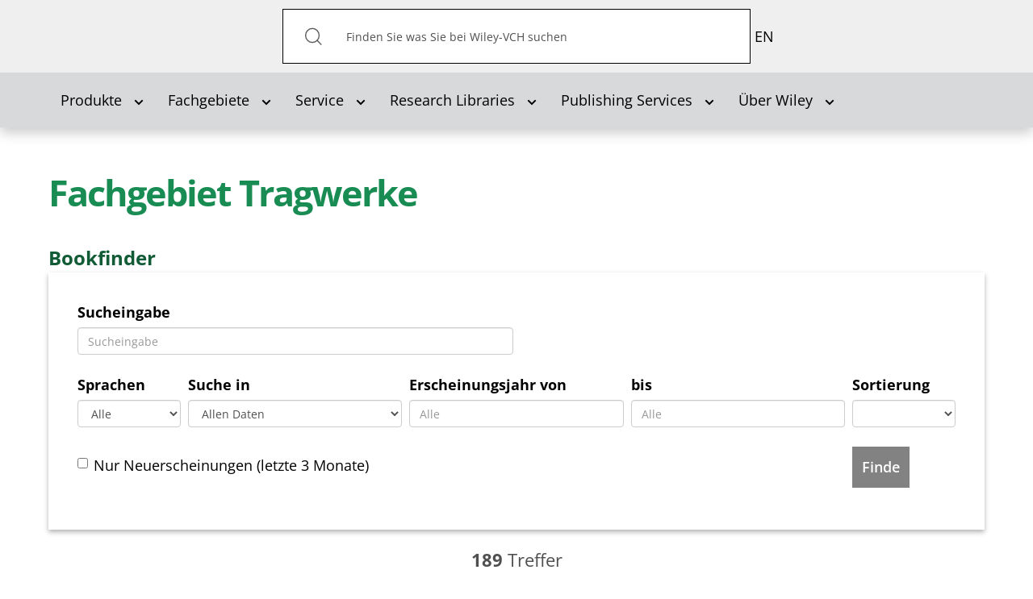

--- FILE ---
content_type: text/html; charset=utf-8
request_url: https://www.wiley-vch.de/de/fachgebiete/ingenieurwesen/bauingenieur-und-bauwesen-10ce/allg-bauingenieur-u-bauwesen-10ce0/tragwerke-10ce03
body_size: 51011
content:
<!DOCTYPE html>
<html lang="de-de" dir="ltr">

<head>
    <meta name="viewport" content="width=device-width, initial-scale=1.0, viewport-fit=cover" />
    <meta property="og:site_name" content="Wiley-VCH" />
    <meta property="og:type" content="article" />

<script defer data-domain="wiley-vch.de" src="https://plausible.io/js/script.file-downloads.tagged-events.js"></script>

    <meta property="og:image" content="" /><meta property="og:title" content="How to order as an author" /><meta property="og:url" content="https://www.wiley-vch.de/de/fachgebiete/ingenieurwesen/bauingenieur-und-bauwesen-10ce/allg-bauingenieur-u-bauwesen-10ce0/tragwerke-10ce03" />    <base href="https://www.wiley-vch.de/de/fachgebiete/ingenieurwesen/bauingenieur-und-bauwesen-10ce/allg-bauingenieur-u-bauwesen-10ce0/tragwerke-10ce03" />
	<meta http-equiv="content-type" content="text/html; charset=utf-8" />
	<meta name="x-ua-compatible" content="IE=edge,chrome=1" />
	<title>Wiley-VCH - Tragwerke</title>
	<link href="https://www.wiley-vch.de/de/fachgebiete/ingenieurwesen/bauingenieur-und-bauwesen-10ce/allg-bauingenieur-u-bauwesen-10ce0/tragwerke-10ce03" rel="alternate" hreflang="de-DE" />
	<link href="https://www.wiley-vch.de/en/areas-interest/engineering/civil-engineering-construction-10ce/general-introductory-civil-engineering-construction-10ce0/structures-10ce03" rel="alternate" hreflang="en-GB" />
	<link href="/templates/wiley-rebrush/favicon.ico" rel="shortcut icon" type="image/vnd.microsoft.icon" />
	<link href="/components/com_eshop/themes/wiley/css/style.css" rel="stylesheet" type="text/css" />
	<link href="/components/com_eshop/themes/wiley/css/custom.css" rel="stylesheet" type="text/css" />
	<link href="/components/com_eshop/assets/colorbox/colorbox.css" rel="stylesheet" type="text/css" />
	<link href="/components/com_eshop/assets/css/labels.css" rel="stylesheet" type="text/css" />
	<link href="/plugins/system/jce/css/content.css?aa754b1f19c7df490be4b958cf085e7c" rel="stylesheet" type="text/css" />
	<link href="/templates/wiley-rebrush/css/variables.css" rel="stylesheet" type="text/css" />
	<link href="/templates/wiley-rebrush/css/main.css" rel="stylesheet" type="text/css" />
	<link href="/templates/wiley-rebrush/css/productpage-styles.css" rel="stylesheet" type="text/css" />
	<link href="/templates/wiley-rebrush/css/bootstrap/bootstrap-datetimepicker.min.css" rel="stylesheet" type="text/css" />
	<link href="/templates/wiley-rebrush/css/template.css" rel="stylesheet" type="text/css" />
	<link href="/media/mod_languages/css/template.css?b21c6f75c01dbf443ae52c36c7f8fbdd" rel="stylesheet" type="text/css" />
	<script type="application/json" class="joomla-script-options new">{"csrf.token":"b720b31fe4eaeaa77c07b557244ba3a8","system.paths":{"root":"","base":""}}</script>
	<script src="/media/jui/js/jquery.min.js?b21c6f75c01dbf443ae52c36c7f8fbdd" type="text/javascript"></script>
	<script src="/media/jui/js/jquery-noconflict.js?b21c6f75c01dbf443ae52c36c7f8fbdd" type="text/javascript"></script>
	<script src="/media/jui/js/jquery-migrate.min.js?b21c6f75c01dbf443ae52c36c7f8fbdd" type="text/javascript"></script>
	<script src="/media/jui/js/bootstrap.min.js?b21c6f75c01dbf443ae52c36c7f8fbdd" type="text/javascript"></script>
	<script src="https://www.wiley-vch.de/components/com_eshop/assets/js/noconflict.js" type="text/javascript"></script>
	<script src="https://www.wiley-vch.de/components/com_eshop/assets/js/eshop.js" type="text/javascript"></script>
	<script src="/media/system/js/core.js?b21c6f75c01dbf443ae52c36c7f8fbdd" type="text/javascript"></script>
	<script src="/media/jui/js/cms.js?b21c6f75c01dbf443ae52c36c7f8fbdd" type="text/javascript"></script>
	<script src="/media/regularlabs/js/jquery.cookie.min.js?v=21.10.22504" type="text/javascript"></script>
	<script src="/templates/wiley-rebrush/js/main.js" type="text/javascript"></script>
	<script src="/templates/wiley-rebrush/js/wiley.js" type="text/javascript"></script>
	<script src="/templates/wiley-rebrush/js/bootstrap.min.js" type="text/javascript"></script>
	<link href="https://www.wiley-vch.de/de/fachgebiete/ingenieurwesen/bauingenieur-und-bauwesen-10ce/allg-bauingenieur-u-bauwesen-10ce0/tragwerke-10ce03" rel="alternate" hreflang="x-default" />

           	<script>
  window.ll_ga_key = 'UA-2331419-1';
  window.ll_ga_loaded = false;
  // Always load this part to avoid 'object not found'/'ga is not an object'... errors
  window.ga=window.ga||function(){(ga.q=ga.q||[]).push(arguments)};ga.l=+new Date;

  var ll_osano = function(consentObject){
    if (consentObject.ANALYTICS === "ACCEPT") {
      console.log('Analytics accept');
      if(!window.ll_ga_loaded){
      console.log('do load ga');      
        window.ga=window.ga||function(){(ga.q=ga.q||[]).push(arguments)};ga.l=+new Date;
        ga('create', window.ll_ga_key, 'auto');
        ga('send', 'pageview');
        const script = document.createElement('script');
        script.src = 'https://www.google-analytics.com/analytics.js';
        document.head.appendChild(script);
        window.ll_ga_loaded = true;
      } else {
        window['ga-disable-' + window.ll_ga_key] = false;
      }
    } else {
      // Delete Google Analytics if consent is revoked
      // window.ga=window.ga||function(){(ga.q=ga.q||[]).push(arguments)};ga.l=+new Date;
      document.cookie = '_ga=0; path=/; domain=.wiley-vch.de;expires=Thu, 01 Jan 1970 00:00:01 GMT';
      document.cookie = '_gat=0; path=/; domain=.wiley-vch.de;expires=Thu, 01 Jan 1970 00:00:01 GMT';
      document.cookie = '_gid=0; path=/; domain=.wiley-vch.de;expires=Thu, 01 Jan 1970 00:00:01 GMT';

      window['ga-disable-' + window.ll_ga_key] = true;
    }
  }
  window.ll_osano_init = function(){
    // window.Osano.cm.addEventListener("osano-cm-initialized", function (consentObject) {
    //   ll_osano(consentObject);
    // });
    window.Osano.cm.addEventListener("osano-cm-consent-saved", function (consentObject) {
      if(consentObject) {
        ll_osano(consentObject);
      }
    });
  }


  window.ll_ytEnableVideo = function(btn){
    var elem;
    var vid = btn.getAttribute('data-video');
    if(!vid){
      var wrap = btn.getAttribute('data-video-wrap');
      if(!wrap){
        return;
      }
      wrap = document.getElementById(wrap);
      if(!wrap){
        return;
      }
      elem = wrap.querySelector('iframe');
    } else {
      elem = document.getElementById(vid);
    }
    if(!elem){
      return;
    }
    var src = elem.getAttribute("data-src");
    if(src){
      if(elem.getAttribute('src') !== src){
        elem.setAttribute('src', src);
      }
      btn.parentElement.parentElement.style.display = "none";
    }
  }


  window.ll_ytEnable = function(ev){
    ev.preventDefault();
    ev.stopPropagation();
    if(!ev || !ev.target){
      return;
    }
    ll_ytEnableVideo(ev.target);

    var ytSetUrl = 'https://www.wiley-vch.de/';
    ytSetUrl += "index.php?option=com_ajax&module=wiley_ajax&method=setYouTubeConsent&format=raw";

    jQuery.ajax({
      url:ytSetUrl,
      method:"POST", //First change type to method here
      data:{
        yt_consent: 1, // Second add quotes on the value.
      },
      success:function(response) {
        console.log('youtube consent given');
      },
      error:function(error){
        console.error(error);
      }
    });
  }

  // Script only runs if consent is given and only once
  window.ll_ytEnableAll = function(ev){
    var overlays = document.querySelectorAll('.ll-yt-overlay button');
    overlays.forEach(function(elem){
      ll_ytEnableVideo(elem);
    });
  }

  document.addEventListener('DOMContentLoaded', function () {
    var ytGetUrl = 'https://www.wiley-vch.de/';
    ytGetUrl += "index.php?option=com_ajax&module=wiley_ajax&method=getYouTubeConsent&format=raw";
    jQuery.ajax({
      url:ytGetUrl,
      method:"POST",
      success:function(response) {
        if(response === 1 || response === true || response === 'true' || response === '1'){
          console.log('enable all youtube');
          window.ll_ytEnableAll();
        }
      },
      error:function(error){
        console.error(error);
      }
    });
  });
</script>
<script src="https://cmp.osano.com/AzZdRbSORDOOzF9W/c4ee4601-6571-47b4-8279-b454c45f6a1f/osano.js?language=de" onload="window.ll_osano_init()"></script>

</head>



<body
    class="category productpage"
    role="document">

    <header>
        <div class="top-bar">
            <div class="inner-container container">
                <h1 class="logo">
                    <a href="/">Wiley-VCH</a>
                </h1>

                                <!-- Desktop-Suche -->
                <div class="search-desktop" id="search-container">
                    <form action="/de/produkte/bookfinder" method="get">
    <button type="submit" id="search-submit"><img class="button"  alt="Suchen" src="/templates/wiley-rebrush/images/icons/search-icon.svg"/></button><span id="search-inner" role="search"><input aria-label="Search" aria-labelledby="search-submit" name="q" id="search" maxlength="200"  class="inputbox search-query form-control" type="text" size="0" value="Finden Sie was Sie bei Wiley-VCH suchen"  onblur="if (this.value=='') this.value='Finden Sie was Sie bei Wiley-VCH suchen';" onfocus="if (this.value=='Finden Sie was Sie bei Wiley-VCH suchen') this.value='';" /></span>    <!--		<input type="hidden" name="task" value="search" /> -->
</form>

<script>
document.addEventListener("DOMContentLoaded", function() {
    const openBtn = document.getElementById("open-search-overlay");
    const closeBtn = document.getElementById("close-search-overlay");
    const overlay = document.getElementById("search-overlay");

    if (openBtn && closeBtn && overlay) {
        openBtn.addEventListener("click", () => {
            overlay.classList.add("active");
        });

        closeBtn.addEventListener("click", () => {
            overlay.classList.remove("active");
        });
    }
});
</script>

                </div>

                <!-- Such-Overlay -->
                <div id="search-overlay">
                    <div class="overlay-content">
                        <form action="/de/produkte/bookfinder" method="get">
    <button type="submit" id="search-submit"><img class="button"  alt="Suchen" src="/templates/wiley-rebrush/images/icons/search-icon.svg"/></button><span id="search-inner" role="search"><input aria-label="Search" aria-labelledby="search-submit" name="q" id="search" maxlength="200"  class="inputbox search-query form-control" type="text" size="0" value="Finden Sie was Sie bei Wiley-VCH suchen"  onblur="if (this.value=='') this.value='Finden Sie was Sie bei Wiley-VCH suchen';" onfocus="if (this.value=='Finden Sie was Sie bei Wiley-VCH suchen') this.value='';" /></span>    <!--		<input type="hidden" name="task" value="search" /> -->
</form>

<script>
document.addEventListener("DOMContentLoaded", function() {
    const openBtn = document.getElementById("open-search-overlay");
    const closeBtn = document.getElementById("close-search-overlay");
    const overlay = document.getElementById("search-overlay");

    if (openBtn && closeBtn && overlay) {
        openBtn.addEventListener("click", () => {
            overlay.classList.add("active");
        });

        closeBtn.addEventListener("click", () => {
            overlay.classList.remove("active");
        });
    }
});
</script>

                        <button id="close-search-overlay" aria-label="Schließen">×</button>
                    </div>
                </div>
                

                <nav class="mobile-nav">
                    <ul>
                        <!-- Mobile-Suchbutton -->
                        <li class="mobile-search">
                            <button id="open-search-overlay" aria-label="Suche öffnen">
                                <img src="/templates/wiley-rebrush/images/icons/search-icon.svg"
                                    alt="Suche">
                            </button>
                        </li>
                                               	<!-- === LANGUAGE SWITCHER === -->
                       		<div class="mod-languages">

	<ul class="lang-inline" dir="ltr">
									<li>
			<a href="/en/areas-interest/engineering/civil-engineering-construction-10ce/general-introductory-civil-engineering-construction-10ce0/structures-10ce03">
							EN						</a>
			</li>
				</ul>

</div>

                       	                        <!-- <li>
                            
    <ul class="container oc-navbar menu"     role="tablist" aria-orientation="vertical"
    >

        <li class="item-119 deeper parent closed dropdown"><a class=" submenuitem dropdown-toggle" data-toggle="dropdown"href="#"  role="button" aria-haspopup="true" aria-expanded="false" aria-controls="submenu-119"id="tab-119" tabindex="0"><span>Produkte<b class="caret"></b></span></a><ul class="dropdown-content submenu" id="submenu-119" role="tablist" aria-orientation="vertical" aria-labelledby="tab-119"><li class="item-152"><a href="/de/produkte/neuerscheinungen"  role="button" id="tab-152" tabindex="0"><span>Neuerscheinungen</span></a></li><li class="item-407"><a href="/de/produkte/bookfinder"  role="button" id="tab-407" tabindex="0"><span>Bookfinder</span></a></li><li class="item-431"><a href="/de/produkte/journals"  role="button" id="tab-431" tabindex="0"><span>Zeitschriften</span></a></li><li class="item-212"><a href="/de/produkte/ebooks"  role="button" id="tab-212" tabindex="0"><span>eBooks</span></a></li><li class="item-993"><a href="/de/produkte/zusatzmaterial-verfuegbarer-titel"  role="button" id="tab-993" tabindex="0"><span>Zusatzmaterial verfügbarer Titel</span></a></li><li class="item-973"><a href="/de/produkte/zusatzmaterial-vergriffener-titel"  role="button" id="tab-973" tabindex="0"><span>Zusatzmaterial vergriffener Titel</span></a></li></ul></li><li class="item-121 active deeper parent closed dropdown"><a class=" submenuitem dropdown-toggle" data-toggle="dropdown"href="#"  role="button" aria-haspopup="true" aria-expanded="false" aria-controls="submenu-121"id="tab-121" tabindex="0"><span>Fachgebiete<b class="caret"></b></span></a><ul class="dropdown-content submenu" id="submenu-121" role="tablist" aria-orientation="vertical" aria-labelledby="tab-121"><li class="item-183"><a href="/de/fachgebiete/computer-und-informatik"  role="button" id="tab-183" tabindex="0"><span>Computer und Informatik</span></a></li><li class="item-179"><a href="/de/fachgebiete/finanzen-wirtschaft-recht"  role="button" id="tab-179" tabindex="0"><span>Finanzen, Wirtschaft, Recht </span></a></li><li class="item-178"><a href="/de/fachgebiete/geistes-und-sozialwissenschaften"  role="button" id="tab-178" tabindex="0"><span>Geistes-und Sozialwissenschaften</span></a></li><li class="item-184"><a href="/de/fachgebiete/hobby-und-freizeit"  role="button" id="tab-184" tabindex="0"><span>Hobby und Freizeit</span></a></li><li class="item-185"><a href="/de/fachgebiete/hotelfach-und-gastronomie"  role="button" id="tab-185" tabindex="0"><span>Hotelfach und Gastronomie</span></a></li><li class="item-176 current active"><a href="/de/fachgebiete/ingenieurwesen"  role="button" id="tab-176" tabindex="0"><span>Ingenieurwesen </span></a></li><li class="item-181"><a href="/de/fachgebiete/kunst-und-kultur"  role="button" id="tab-181" tabindex="0"><span>Kunst und Kultur </span></a></li><li class="item-182"><a href="/de/fachgebiete/mathematik-und-statistik"  role="button" id="tab-182" tabindex="0"><span>Mathematik und Statistik</span></a></li><li class="item-180"><a href="/de/fachgebiete/medizin-und-gesundheit"  role="button" id="tab-180" tabindex="0"><span>Medizin und Gesundheit </span></a></li><li class="item-177"><a href="/de/fachgebiete/naturwissenschaften"  role="button" id="tab-177" tabindex="0"><span>Naturwissenschaften </span></a></li></ul></li><li class="item-122 deeper parent closed dropdown"><a class=" submenuitem dropdown-toggle" data-toggle="dropdown"href="#"  role="button" aria-haspopup="true" aria-expanded="false" aria-controls="submenu-122"id="tab-122" tabindex="0"><span>Service<b class="caret"></b></span></a><ul class="dropdown-content submenu" id="submenu-122" role="tablist" aria-orientation="vertical" aria-labelledby="tab-122"><li class="item-207 parent closed dropdown"><a href="/de/service/publizierende"  role="button" id="tab-207" tabindex="0"><span>Publizierende</span></a></li><li class="item-235"><a href="/de/service/bibliotheken"  role="button" id="tab-235" tabindex="0"><span>Bibliotheken</span></a></li><li class="item-236"><a href="/de/service/buchhandel"  role="button" id="tab-236" tabindex="0"><span>Buchhandel</span></a></li><li class="item-237 parent closed dropdown"><a href="/de/service/presse"  role="button" id="tab-237" tabindex="0"><span>Presse</span></a></li><li class="item-238 parent closed dropdown"><a href="/de/service/anzeigen"  role="button" id="tab-238" tabindex="0"><span>Anzeigen</span></a></li><li class="item-239"><a href="/de/service/industrie-und-firmen"  role="button" id="tab-239" tabindex="0"><span>Industrie und Firmen</span></a></li><li class="item-208 parent closed dropdown"><a href="/de/service/dozierende"  role="button" id="tab-208" tabindex="0"><span>Dozierende</span></a></li><li class="item-699"><a href="/de/service/lizenzen-rechte"  role="button" id="tab-699" tabindex="0"><span>Lizenzen/Rechte</span></a></li></ul></li><li class="item-996 deeper parent closed dropdown"><a class=" submenuitem dropdown-toggle" data-toggle="dropdown"href="#"  role="button" aria-haspopup="true" aria-expanded="false" aria-controls="submenu-996"id="tab-996" tabindex="0"><span>Research Libraries<b class="caret"></b></span></a><ul class="dropdown-content submenu" id="submenu-996" role="tablist" aria-orientation="vertical" aria-labelledby="tab-996"><li class="item-997"><a href="https://www.wiley.com/en-us/research/"  role="button"  tabindex="0"><span>Research Libraries</span></a></li></ul></li><li class="item-1000 deeper parent closed dropdown"><a class=" submenuitem dropdown-toggle" data-toggle="dropdown"href="#"  role="button" aria-haspopup="true" aria-expanded="false" aria-controls="submenu-1000"id="tab-1000" tabindex="0"><span>Publishing Services<b class="caret"></b></span></a><ul class="dropdown-content submenu" id="submenu-1000" role="tablist" aria-orientation="vertical" aria-labelledby="tab-1000"><li class="item-1001"><a href="https://www.wiley.com/en-de/publish/article/"  role="button"  tabindex="0"><span>Publish My Research</span></a></li><li class="item-1002"><a href="https://www.wiley.com/en-de/publish/book/"  role="button"  tabindex="0"><span>Publish My Book</span></a></li><li class="item-1003"><a href="https://www.wiley.com/en-us/publish/resources"  role="button"  tabindex="0"><span>Resources</span></a></li></ul></li><li class="item-123 deeper parent closed dropdown"><a class=" dropdown-toggle" data-toggle="dropdown" href="#"  role="button" aria-haspopup="true" aria-expanded="false" aria-controls="submenu-123" tabindex="0"><span>Über Wiley<b class="caret"></b></span></a><ul class="dropdown-content submenu" id="submenu-123" role="tablist" aria-orientation="vertical" aria-labelledby="tab-123"><li class="item-281"><a href="/de/ueber-wiley/verlag-u-seine-geschichte"  role="button" id="tab-281" tabindex="0"><span>Der Verlag und seine Geschichte</span></a></li><li class="item-279"><a href="/de/ueber-wiley/kontakt"  role="button" id="tab-279" tabindex="0"><span>Kontakt</span></a></li><li class="item-280"><a href="/de/ueber-wiley/wiley-weltweit"  role="button" id="tab-280" tabindex="0"><span>Wiley Weltweit</span></a></li><li class="item-282"><a href="/de/ueber-wiley/impressum"  role="button" id="tab-282" tabindex="0"><span>Impressum/Datenschutz</span></a></li><li class="item-283"><a href="/de/ueber-wiley/agb-widerrufsbelehrung"  role="button" id="tab-283" tabindex="0"><span>AGB &amp; Widerrufsbelehrung</span></a></li><li class="item-611"><a href="/de/ueber-wiley/gesellschaften-und-partnerschaften"  role="button" id="tab-611" tabindex="0"><span>Gesellschaften und Partnerschaften</span></a></li><li class="item-132"><a href="https://www.wiley.com/en-de/about-us/careers/" target="_blank" ><span>Karriere</span></a></li><li class="item-1025"><a href="https://newsroom.wiley.com/" target="_blank" ><span>Wiley Newsroom</span></a></li></ul></li>

    </ul>


<script>

document.addEventListener('DOMContentLoaded', () => {
  const menuItems = document.querySelectorAll('#main-menu li a[aria-haspopup="true"]');

  menuItems.forEach(item => {
    item.addEventListener('click', (event) => {
      event.preventDefault(); // Prevent default link behavior

      const dropdownId = item.getAttribute('aria-controls');
      const dropdown = document.getElementById(dropdownId);
      const expanded = item.getAttribute('aria-expanded') === 'true';

      if (!expanded) {
        item.setAttribute('aria-expanded', 'true');
        dropdown.style.display = 'block'; // Or use 'flex', 'grid', etc., depending on your layout
      } else {
        item.setAttribute('aria-expanded', 'false');
        dropdown.style.display = 'none';
      }
    });
  });
});
</script>

                        </li> -->
                        <li>
                        <button class="slide-nav" tabindex="1" role="button" aria-haspopup="true" aria-expanded="false" aria-controls="dialog-menu"></button>

                        <dialog class="dialog-menu" id="dialog-menu">
                            <button class="close-dialog">Close</button>
                                     
    <ul class="container oc-navbar menu"     role="tablist" aria-orientation="vertical"
    >

        <li class="item-119 deeper parent closed dropdown"><a class=" submenuitem dropdown-toggle" data-toggle="dropdown"href="#"  role="button" aria-haspopup="true" aria-expanded="false" aria-controls="submenu-119"id="tab-119" tabindex="0"><span>Produkte<b class="caret"></b></span></a><ul class="dropdown-content submenu" id="submenu-119" role="tablist" aria-orientation="vertical" aria-labelledby="tab-119"><li class="item-152"><a href="/de/produkte/neuerscheinungen"  role="button" id="tab-152" tabindex="0"><span>Neuerscheinungen</span></a></li><li class="item-407"><a href="/de/produkte/bookfinder"  role="button" id="tab-407" tabindex="0"><span>Bookfinder</span></a></li><li class="item-431"><a href="/de/produkte/journals"  role="button" id="tab-431" tabindex="0"><span>Zeitschriften</span></a></li><li class="item-212"><a href="/de/produkte/ebooks"  role="button" id="tab-212" tabindex="0"><span>eBooks</span></a></li><li class="item-993"><a href="/de/produkte/zusatzmaterial-verfuegbarer-titel"  role="button" id="tab-993" tabindex="0"><span>Zusatzmaterial verfügbarer Titel</span></a></li><li class="item-973"><a href="/de/produkte/zusatzmaterial-vergriffener-titel"  role="button" id="tab-973" tabindex="0"><span>Zusatzmaterial vergriffener Titel</span></a></li></ul></li><li class="item-121 active deeper parent closed dropdown"><a class=" submenuitem dropdown-toggle" data-toggle="dropdown"href="#"  role="button" aria-haspopup="true" aria-expanded="false" aria-controls="submenu-121"id="tab-121" tabindex="0"><span>Fachgebiete<b class="caret"></b></span></a><ul class="dropdown-content submenu" id="submenu-121" role="tablist" aria-orientation="vertical" aria-labelledby="tab-121"><li class="item-183"><a href="/de/fachgebiete/computer-und-informatik"  role="button" id="tab-183" tabindex="0"><span>Computer und Informatik</span></a></li><li class="item-179"><a href="/de/fachgebiete/finanzen-wirtschaft-recht"  role="button" id="tab-179" tabindex="0"><span>Finanzen, Wirtschaft, Recht </span></a></li><li class="item-178"><a href="/de/fachgebiete/geistes-und-sozialwissenschaften"  role="button" id="tab-178" tabindex="0"><span>Geistes-und Sozialwissenschaften</span></a></li><li class="item-184"><a href="/de/fachgebiete/hobby-und-freizeit"  role="button" id="tab-184" tabindex="0"><span>Hobby und Freizeit</span></a></li><li class="item-185"><a href="/de/fachgebiete/hotelfach-und-gastronomie"  role="button" id="tab-185" tabindex="0"><span>Hotelfach und Gastronomie</span></a></li><li class="item-176 current active"><a href="/de/fachgebiete/ingenieurwesen"  role="button" id="tab-176" tabindex="0"><span>Ingenieurwesen </span></a></li><li class="item-181"><a href="/de/fachgebiete/kunst-und-kultur"  role="button" id="tab-181" tabindex="0"><span>Kunst und Kultur </span></a></li><li class="item-182"><a href="/de/fachgebiete/mathematik-und-statistik"  role="button" id="tab-182" tabindex="0"><span>Mathematik und Statistik</span></a></li><li class="item-180"><a href="/de/fachgebiete/medizin-und-gesundheit"  role="button" id="tab-180" tabindex="0"><span>Medizin und Gesundheit </span></a></li><li class="item-177"><a href="/de/fachgebiete/naturwissenschaften"  role="button" id="tab-177" tabindex="0"><span>Naturwissenschaften </span></a></li></ul></li><li class="item-122 deeper parent closed dropdown"><a class=" submenuitem dropdown-toggle" data-toggle="dropdown"href="#"  role="button" aria-haspopup="true" aria-expanded="false" aria-controls="submenu-122"id="tab-122" tabindex="0"><span>Service<b class="caret"></b></span></a><ul class="dropdown-content submenu" id="submenu-122" role="tablist" aria-orientation="vertical" aria-labelledby="tab-122"><li class="item-207 parent closed dropdown"><a href="/de/service/publizierende"  role="button" id="tab-207" tabindex="0"><span>Publizierende</span></a></li><li class="item-235"><a href="/de/service/bibliotheken"  role="button" id="tab-235" tabindex="0"><span>Bibliotheken</span></a></li><li class="item-236"><a href="/de/service/buchhandel"  role="button" id="tab-236" tabindex="0"><span>Buchhandel</span></a></li><li class="item-237 parent closed dropdown"><a href="/de/service/presse"  role="button" id="tab-237" tabindex="0"><span>Presse</span></a></li><li class="item-238 parent closed dropdown"><a href="/de/service/anzeigen"  role="button" id="tab-238" tabindex="0"><span>Anzeigen</span></a></li><li class="item-239"><a href="/de/service/industrie-und-firmen"  role="button" id="tab-239" tabindex="0"><span>Industrie und Firmen</span></a></li><li class="item-208 parent closed dropdown"><a href="/de/service/dozierende"  role="button" id="tab-208" tabindex="0"><span>Dozierende</span></a></li><li class="item-699"><a href="/de/service/lizenzen-rechte"  role="button" id="tab-699" tabindex="0"><span>Lizenzen/Rechte</span></a></li></ul></li><li class="item-996 deeper parent closed dropdown"><a class=" submenuitem dropdown-toggle" data-toggle="dropdown"href="#"  role="button" aria-haspopup="true" aria-expanded="false" aria-controls="submenu-996"id="tab-996" tabindex="0"><span>Research Libraries<b class="caret"></b></span></a><ul class="dropdown-content submenu" id="submenu-996" role="tablist" aria-orientation="vertical" aria-labelledby="tab-996"><li class="item-997"><a href="https://www.wiley.com/en-us/research/"  role="button"  tabindex="0"><span>Research Libraries</span></a></li></ul></li><li class="item-1000 deeper parent closed dropdown"><a class=" submenuitem dropdown-toggle" data-toggle="dropdown"href="#"  role="button" aria-haspopup="true" aria-expanded="false" aria-controls="submenu-1000"id="tab-1000" tabindex="0"><span>Publishing Services<b class="caret"></b></span></a><ul class="dropdown-content submenu" id="submenu-1000" role="tablist" aria-orientation="vertical" aria-labelledby="tab-1000"><li class="item-1001"><a href="https://www.wiley.com/en-de/publish/article/"  role="button"  tabindex="0"><span>Publish My Research</span></a></li><li class="item-1002"><a href="https://www.wiley.com/en-de/publish/book/"  role="button"  tabindex="0"><span>Publish My Book</span></a></li><li class="item-1003"><a href="https://www.wiley.com/en-us/publish/resources"  role="button"  tabindex="0"><span>Resources</span></a></li></ul></li><li class="item-123 deeper parent closed dropdown"><a class=" dropdown-toggle" data-toggle="dropdown" href="#"  role="button" aria-haspopup="true" aria-expanded="false" aria-controls="submenu-123" tabindex="0"><span>Über Wiley<b class="caret"></b></span></a><ul class="dropdown-content submenu" id="submenu-123" role="tablist" aria-orientation="vertical" aria-labelledby="tab-123"><li class="item-281"><a href="/de/ueber-wiley/verlag-u-seine-geschichte"  role="button" id="tab-281" tabindex="0"><span>Der Verlag und seine Geschichte</span></a></li><li class="item-279"><a href="/de/ueber-wiley/kontakt"  role="button" id="tab-279" tabindex="0"><span>Kontakt</span></a></li><li class="item-280"><a href="/de/ueber-wiley/wiley-weltweit"  role="button" id="tab-280" tabindex="0"><span>Wiley Weltweit</span></a></li><li class="item-282"><a href="/de/ueber-wiley/impressum"  role="button" id="tab-282" tabindex="0"><span>Impressum/Datenschutz</span></a></li><li class="item-283"><a href="/de/ueber-wiley/agb-widerrufsbelehrung"  role="button" id="tab-283" tabindex="0"><span>AGB &amp; Widerrufsbelehrung</span></a></li><li class="item-611"><a href="/de/ueber-wiley/gesellschaften-und-partnerschaften"  role="button" id="tab-611" tabindex="0"><span>Gesellschaften und Partnerschaften</span></a></li><li class="item-132"><a href="https://www.wiley.com/en-de/about-us/careers/" target="_blank" ><span>Karriere</span></a></li><li class="item-1025"><a href="https://newsroom.wiley.com/" target="_blank" ><span>Wiley Newsroom</span></a></li></ul></li>

    </ul>


<script>

document.addEventListener('DOMContentLoaded', () => {
  const menuItems = document.querySelectorAll('#main-menu li a[aria-haspopup="true"]');

  menuItems.forEach(item => {
    item.addEventListener('click', (event) => {
      event.preventDefault(); // Prevent default link behavior

      const dropdownId = item.getAttribute('aria-controls');
      const dropdown = document.getElementById(dropdownId);
      const expanded = item.getAttribute('aria-expanded') === 'true';

      if (!expanded) {
        item.setAttribute('aria-expanded', 'true');
        dropdown.style.display = 'block'; // Or use 'flex', 'grid', etc., depending on your layout
      } else {
        item.setAttribute('aria-expanded', 'false');
        dropdown.style.display = 'none';
      }
    });
  });
});
</script>

                        </dialog>
                        </li>

                    </ul>
                </nav>
            </div>
        </div>

                <nav class="collapse navbar-collapse" id="mainmenu" role="navigation">
            
    <ul class="container navbar menu"     role="tablist" aria-orientation="horizontal"
    >

        <li class="item-119 deeper parent closed dropdown"><a class=" submenuitem dropdown-toggle" data-toggle="dropdown"href="#"  role="button" aria-haspopup="true" aria-expanded="false" aria-controls="submenu-119"id="tab-119" tabindex="0"><span>Produkte<b class="caret"></b></span></a><ul class="dropdown-content submenu" id="submenu-119" role="tablist" aria-orientation="vertical" aria-labelledby="tab-119"><li class="item-152"><a href="/de/produkte/neuerscheinungen"  role="button" id="tab-152" tabindex="0"><span>Neuerscheinungen</span></a></li><li class="item-407"><a href="/de/produkte/bookfinder"  role="button" id="tab-407" tabindex="0"><span>Bookfinder</span></a></li><li class="item-431"><a href="/de/produkte/journals"  role="button" id="tab-431" tabindex="0"><span>Zeitschriften</span></a></li><li class="item-212"><a href="/de/produkte/ebooks"  role="button" id="tab-212" tabindex="0"><span>eBooks</span></a></li><li class="item-993"><a href="/de/produkte/zusatzmaterial-verfuegbarer-titel"  role="button" id="tab-993" tabindex="0"><span>Zusatzmaterial verfügbarer Titel</span></a></li><li class="item-973"><a href="/de/produkte/zusatzmaterial-vergriffener-titel"  role="button" id="tab-973" tabindex="0"><span>Zusatzmaterial vergriffener Titel</span></a></li></ul></li><li class="item-121 active deeper parent closed dropdown"><a class=" submenuitem dropdown-toggle" data-toggle="dropdown"href="#"  role="button" aria-haspopup="true" aria-expanded="false" aria-controls="submenu-121"id="tab-121" tabindex="0"><span>Fachgebiete<b class="caret"></b></span></a><ul class="dropdown-content submenu" id="submenu-121" role="tablist" aria-orientation="vertical" aria-labelledby="tab-121"><li class="item-183"><a href="/de/fachgebiete/computer-und-informatik"  role="button" id="tab-183" tabindex="0"><span>Computer und Informatik</span></a></li><li class="item-179"><a href="/de/fachgebiete/finanzen-wirtschaft-recht"  role="button" id="tab-179" tabindex="0"><span>Finanzen, Wirtschaft, Recht </span></a></li><li class="item-178"><a href="/de/fachgebiete/geistes-und-sozialwissenschaften"  role="button" id="tab-178" tabindex="0"><span>Geistes-und Sozialwissenschaften</span></a></li><li class="item-184"><a href="/de/fachgebiete/hobby-und-freizeit"  role="button" id="tab-184" tabindex="0"><span>Hobby und Freizeit</span></a></li><li class="item-185"><a href="/de/fachgebiete/hotelfach-und-gastronomie"  role="button" id="tab-185" tabindex="0"><span>Hotelfach und Gastronomie</span></a></li><li class="item-176 current active"><a href="/de/fachgebiete/ingenieurwesen"  role="button" id="tab-176" tabindex="0"><span>Ingenieurwesen </span></a></li><li class="item-181"><a href="/de/fachgebiete/kunst-und-kultur"  role="button" id="tab-181" tabindex="0"><span>Kunst und Kultur </span></a></li><li class="item-182"><a href="/de/fachgebiete/mathematik-und-statistik"  role="button" id="tab-182" tabindex="0"><span>Mathematik und Statistik</span></a></li><li class="item-180"><a href="/de/fachgebiete/medizin-und-gesundheit"  role="button" id="tab-180" tabindex="0"><span>Medizin und Gesundheit </span></a></li><li class="item-177"><a href="/de/fachgebiete/naturwissenschaften"  role="button" id="tab-177" tabindex="0"><span>Naturwissenschaften </span></a></li></ul></li><li class="item-122 deeper parent closed dropdown"><a class=" submenuitem dropdown-toggle" data-toggle="dropdown"href="#"  role="button" aria-haspopup="true" aria-expanded="false" aria-controls="submenu-122"id="tab-122" tabindex="0"><span>Service<b class="caret"></b></span></a><ul class="dropdown-content submenu" id="submenu-122" role="tablist" aria-orientation="vertical" aria-labelledby="tab-122"><li class="item-207 parent closed dropdown"><a href="/de/service/publizierende"  role="button" id="tab-207" tabindex="0"><span>Publizierende</span></a></li><li class="item-235"><a href="/de/service/bibliotheken"  role="button" id="tab-235" tabindex="0"><span>Bibliotheken</span></a></li><li class="item-236"><a href="/de/service/buchhandel"  role="button" id="tab-236" tabindex="0"><span>Buchhandel</span></a></li><li class="item-237 parent closed dropdown"><a href="/de/service/presse"  role="button" id="tab-237" tabindex="0"><span>Presse</span></a></li><li class="item-238 parent closed dropdown"><a href="/de/service/anzeigen"  role="button" id="tab-238" tabindex="0"><span>Anzeigen</span></a></li><li class="item-239"><a href="/de/service/industrie-und-firmen"  role="button" id="tab-239" tabindex="0"><span>Industrie und Firmen</span></a></li><li class="item-208 parent closed dropdown"><a href="/de/service/dozierende"  role="button" id="tab-208" tabindex="0"><span>Dozierende</span></a></li><li class="item-699"><a href="/de/service/lizenzen-rechte"  role="button" id="tab-699" tabindex="0"><span>Lizenzen/Rechte</span></a></li></ul></li><li class="item-996 deeper parent closed dropdown"><a class=" submenuitem dropdown-toggle" data-toggle="dropdown"href="#"  role="button" aria-haspopup="true" aria-expanded="false" aria-controls="submenu-996"id="tab-996" tabindex="0"><span>Research Libraries<b class="caret"></b></span></a><ul class="dropdown-content submenu" id="submenu-996" role="tablist" aria-orientation="vertical" aria-labelledby="tab-996"><li class="item-997"><a href="https://www.wiley.com/en-us/research/"  role="button"  tabindex="0"><span>Research Libraries</span></a></li></ul></li><li class="item-1000 deeper parent closed dropdown"><a class=" submenuitem dropdown-toggle" data-toggle="dropdown"href="#"  role="button" aria-haspopup="true" aria-expanded="false" aria-controls="submenu-1000"id="tab-1000" tabindex="0"><span>Publishing Services<b class="caret"></b></span></a><ul class="dropdown-content submenu" id="submenu-1000" role="tablist" aria-orientation="vertical" aria-labelledby="tab-1000"><li class="item-1001"><a href="https://www.wiley.com/en-de/publish/article/"  role="button"  tabindex="0"><span>Publish My Research</span></a></li><li class="item-1002"><a href="https://www.wiley.com/en-de/publish/book/"  role="button"  tabindex="0"><span>Publish My Book</span></a></li><li class="item-1003"><a href="https://www.wiley.com/en-us/publish/resources"  role="button"  tabindex="0"><span>Resources</span></a></li></ul></li><li class="item-123 deeper parent closed dropdown"><a class=" dropdown-toggle" data-toggle="dropdown" href="#"  role="button" aria-haspopup="true" aria-expanded="false" aria-controls="submenu-123" tabindex="0"><span>Über Wiley<b class="caret"></b></span></a><ul class="dropdown-content submenu" id="submenu-123" role="tablist" aria-orientation="vertical" aria-labelledby="tab-123"><li class="item-281"><a href="/de/ueber-wiley/verlag-u-seine-geschichte"  role="button" id="tab-281" tabindex="0"><span>Der Verlag und seine Geschichte</span></a></li><li class="item-279"><a href="/de/ueber-wiley/kontakt"  role="button" id="tab-279" tabindex="0"><span>Kontakt</span></a></li><li class="item-280"><a href="/de/ueber-wiley/wiley-weltweit"  role="button" id="tab-280" tabindex="0"><span>Wiley Weltweit</span></a></li><li class="item-282"><a href="/de/ueber-wiley/impressum"  role="button" id="tab-282" tabindex="0"><span>Impressum/Datenschutz</span></a></li><li class="item-283"><a href="/de/ueber-wiley/agb-widerrufsbelehrung"  role="button" id="tab-283" tabindex="0"><span>AGB &amp; Widerrufsbelehrung</span></a></li><li class="item-611"><a href="/de/ueber-wiley/gesellschaften-und-partnerschaften"  role="button" id="tab-611" tabindex="0"><span>Gesellschaften und Partnerschaften</span></a></li><li class="item-132"><a href="https://www.wiley.com/en-de/about-us/careers/" target="_blank" ><span>Karriere</span></a></li><li class="item-1025"><a href="https://newsroom.wiley.com/" target="_blank" ><span>Wiley Newsroom</span></a></li></ul></li>

    </ul>


<script>

document.addEventListener('DOMContentLoaded', () => {
  const menuItems = document.querySelectorAll('#main-menu li a[aria-haspopup="true"]');

  menuItems.forEach(item => {
    item.addEventListener('click', (event) => {
      event.preventDefault(); // Prevent default link behavior

      const dropdownId = item.getAttribute('aria-controls');
      const dropdown = document.getElementById(dropdownId);
      const expanded = item.getAttribute('aria-expanded') === 'true';

      if (!expanded) {
        item.setAttribute('aria-expanded', 'true');
        dropdown.style.display = 'block'; // Or use 'flex', 'grid', etc., depending on your layout
      } else {
        item.setAttribute('aria-expanded', 'false');
        dropdown.style.display = 'none';
      }
    });
  });
});
</script>

        </nav>
            </header>

    <main>
        <section>

            

        </section>
        <!-- === Content section === -->
        <section>
            <div class="container front" id="home-news">
               	<!-- === Breadcrumbs === -->
    			                <!-- For proper header nesting -->
                <div class="row-fluid"><h1 class="catView">
<span>Fachgebiet</span>
Tragwerke</h1>
</div>
	<div class="col-lg-2 col-md-2 col-lg-offset-4 col-md-offset-4 col-sm-20 catintro hidden-xs">
		
	</div>



	<span class="clearfix"></span><h2>Bookfinder</h2><script src="/templates/wiley-rebrush/js/bootstrap-datepicker.js"></script>

<link rel="stylesheet" type="text/css" href="/templates/wiley-rebrush/css/datepicker.css">
<div class="bookfinder-wrapper">
	<form id="bookfinder" method="post" action="https://www.wiley-vch.de/de/fachgebiete/ingenieurwesen/bauingenieur-und-bauwesen-10ce/allg-bauingenieur-u-bauwesen-10ce0/tragwerke-10ce03?option=com_ajax&module=wiley_bookfinder&method=getItems&format=raw">

    <div class="form-group search">
			<label for="text" class="control-label">Sucheingabe</label>
			<input type="text" class="form-control" id="text" name="text" placeholder="Sucheingabe" value=""/>
		</div>
				<div class="form-group language">
				<input type="hidden" name="category_id" value="20" />
				<label for="filter_language" class="control-label">Sprachen</label>
			<select class="form-control" id="filter_language" name="filter_language">
				<option value="">Alle</option>
				<option value="de">Deutsch</option>
				<option value="en">Englisch</option>
  			</select>
		</div>
		<div class="form-group searcharea">
			<label for="search_type" class="control-label">Suche in</label>
			<select class="form-control" id="search_type" name="search">
				<option value="send_full">Allen Daten</option>
				<option value="send_ht_ut_au">Titel und Autor</option>
				<option value="send_isbn">ISBN</option>
				<option value="send_title">Titel</option>
				<option value="send_au">Autor</option>
  			</select>
  		</div>
		<div class="form-group timestart" >
			<label for="year_start">Erscheinungsjahr von</label>
			<input type="text" class="form-control datefield" id="year_start" data-provide="datepicker" data-date-format="yyyy " data-date-viewmode="years" data-date-minviewmode="years" name="year_start" placeholder="Alle"  value=""/>
		</div>
		<div class="form-group timeend">
			<label for="year_end">bis</label>
			<input type="text" class="form-control datefield" data-provide="datepicker" data-date-format="yyyy " id="year_end" data-date-viewmode="years" data-date-minviewmode="years" name="year_end" placeholder="Alle"  value=""/>
		</div>
		<div class="form-group order">
			<label for="order" class="control-label">Sortierung</label>
			<select class="form-control" id="order" name="order">
				<!-- MAN 06-02-2023 Sortierung nach Relevanz entfernt, keine Auswahl ist random -->
				<!--option value=""></option-->
				<!--option value="match">Relevanz</option-->
				<option value="match"></option>
				<option value="date">Neueste zuerst</option>
				<option value="date_asc">Älteste zuerst</option>
				<option value="title">Titel aufsteigend</option>
				<option value="title_desc">Titel absteigend</option>
				<option value="author">Autor aufsteigend</option>
				<option value="author_desc">Autor absteigend</option>
				<option value="lpr_asc">Günstigste zuerst</option>
				<option value="lpr">Teuerste zuerst</option>
  			</select>
  		</div>
  		<div class="checkbox latest">
			<label for="latest">
				<input type="checkbox" value="1" id="latest" name="latest" >
				Nur Neuerscheinungen (letzte 3 Monate)			</label>
		</div>
		<div class="find"><input type="hidden" name="offset" value=""/><input type="submit" class="btn btn-primary btn-lg" value="Finde"/></div>


  	</form>
	<div id="bookfinder-items" class="row-flex latestrow items-list">
	</div>
	<div id="bookfinder-preloader" class="preloader">
		<div class="progress">
			<div class="progress-bar progress-bar-striped active" role="progressbar">
				<span class="sr-only">Loading...</span>
			</div>
		</div>
		<span class="loadtext">Ergebnisse werden geladen…</span>
	</div>

<script type="text/javascript">
//console.info(jQuery);
var bookfinder = (function($){
	var form 		= $('#bookfinder');
	var container 	= $('#bookfinder-items');
	var preloader	= $('#bookfinder-preloader');

	return {

		init: function (context) {
			var ys = form.find('#year_start');
			var ye = form.find('#year_end');
			var latest = form.find('#latest');
			if(latest.length) {
				$(latest).change(function(){
					console.log('change');
					if(ys.length) {
						$(ys).prop('disabled', function(i, v) { return !v; });
					}
					if(ye.length) {
						$(ye).prop('disabled', function(i, v) { return !v; });
					}
				})
			}
			form.submit(function(e){
				e.preventDefault();
				bookfinder.submitForm();
			});
			bookfinder.submitForm();
			$(window).resize(function() {
				bookfinder.setPreloader();
			});
		},

		setPreloader: function() {
			var pos = container.position();
			var width = container.outerWidth();
			var height = container.outerHeight();
			preloader.css('top', pos.top);
			preloader.css('left', pos.left);
			preloader.css('width', width);
			preloader.css('height', height);
			var last = container.find('#bookfinder-more');
			if(last.length > 0) {
				last = last.closest('.container');
				var lastPos = last.position();
			} else {
				last = container.find('.bookfinder-item:last-child');
				var lastPos = last.position();
			}
			if(typeof lastPos !== 'undefined') {
				height = lastPos.top + last.outerHeight() - pos.top;
				preloader.css('height', height);
			}
		},

		togglePreloader: function() {
			bookfinder.setPreloader();
			preloader.toggle();
		},

		submitForm: function(replace) {
			if(replace === undefined) {
				replace = true;
			}
			if(replace) {
				bookfinder.togglePreloader();
			}
			var url = form.attr('action');
			var post = $.post(url, form.serialize());
			post.done(function(data) {
				if(replace) {
					container.empty();
				} else {
					container.find('#bookfinder-more').closest('.container').remove();
				}
				container.append(data);
				container.find('#bookfinder-more').click(function(e){
					e.preventDefault();
					var offset = $(this).data('bookfinder-offset');
					if(offset !== undefined) {
						form.find('input[name="offset"]').val(offset);
					}
					bookfinder.submitForm(false);
					form.find('input[name="offset"]').val('');
				});
				wiley.init();
				if(replace) {
					bookfinder.togglePreloader();
				} else {
					bookfinder.setPreloader();
				}
			});
		}

	}
})(jQuery)
jQuery(document).ready(function($) {
	bookfinder.init();
            //console.info(jQuery);
});
</script>
                                                <div class="row">
                    <div class="card-grid">

                        
                        
                        
                    </div>
                </div>
            </div>
        </section>
        <!-- ========================= -->
        

    </main>

    <footer>
        <section id="newsletter">
            <div class="container">
                <div class="newsletter-slogan">
                    <h4>Bleibe auf dem Laufenden mit den neuesten Wiley-VCH-Nachrichten</h4>
                </div>
                <div class="newsletter-field">
                    <div class="newsletter-input">
                        <form action="https://pas.wiley-vch.de/pas/servlets/rcvnew" method="post" target="_blank">
                            <input name="pre_interfaceLanguage" type="hidden" value="en" />
                           	<input name="receiverGroups" type="hidden" value="___2__________________________18" />
                           	<input name="productGroups" type="hidden" value="__14___________________________3" />
                           	<input name="productGroups" type="hidden" value="__14___________________________4" />
                           	<input name="htmlEMail" type="hidden" value="true" />
                           	<input name="cmd" type="hidden" value="subscribe" />
                            <input type="text" id="eMailAddress" name="eMailAddress" required minlength="4" maxlength="80" size="10"
                            placeholder="E-Mail Adresse eingeben" />
                            <input type="submit" value="Abschicken" />
                        </form>
                    </div>
                    <span class="disclaimer">Dieser kostenlose Newsletter informiert immer monatlich über Aktuelles und Neuerscheinungen der Wiley-VCH Verlagsgruppe in ausgewählten Interessensgebieten - gezielt, schnell und zuverlässig!</span>
                </div>
            </div>
        </section>
        <section>
            <div class="container" id="bottom">
                <nav>
    <div class="row" role="navigation">
        <div class="footer-links"><h4  class="item-127 deeper parent"><span class="nav-header ">Info</span>
</h2>
<ul class="list-unstyled"><li class="item-130"><a href="/de/info/worlwide" aria="tab-panel">Über Wiley</a></li><li class="item-277"><a href="/de/info/gesellschaften-und-partner" aria="tab-panel">Gesellschaften und Partner</a></li><li class="item-164"><a href="/de/ueber-wiley/agb-widerrufsbelehrung" >AGB &amp; Widerrufsbelehrung</a></li><li class="item-370"><a href="/de/ueber-wiley/impressum" >Kontakt &amp; Impressum/Datenschutz</a></li><li class="item-1017"><a href="/de/ueber-wiley/impressum" >Produktsicherheit</a></li><li class="item-1026"><a href="/de/info/barrierefreiheit" aria="tab-panel">Barrierefreiheit</a></ul></div><div class="footer-links"><h4  class="item-128 deeper parent"><span class="nav-header ">Newsletter</span>
</h2>
<ul class="list-unstyled"><li class="item-135"><a href="/de/newsletter/wiley-vch-alerting-service" aria="tab-panel">Wiley-VCH Alerting Service</a></ul></div><div class="footer-links"><h4  class="item-137 divider deeper parent"></h2><div class="item-138 icon-wrapper"><a href="https://www.facebook.com/WileyVCHVerlag" title="Facebook" class="icon facebook" target="_blank" rel="noopener noreferrer"></a></div><div class="item-139 icon-wrapper"><a href="https://twitter.com/WileyVCH" title="Twitter" class="icon twitter" target="_blank" rel="noopener noreferrer"></a></div><div class="item-141 icon-wrapper"><a href="https://www.youtube.com/user/Passion4Publishing" title="Youtube" class="icon youtube" target="_blank" rel="noopener noreferrer"></a></div><div class="item-142 icon-wrapper"><a href="https://de.pinterest.com/wileyvch/" title="Pinterest" class="icon pinterest" target="_blank" rel="noopener noreferrer"></a></div></div>    </div>
</nav>
            </div>
        </section>
        <section class="bottom-footer">
            <div class="container" id="disclaimer">
                

<div class="custom"  >
	<p><small>©2026 Wiley-VCH GmbH - Betreiber - www.wiley-vch.de - info@wiley-vch.de - <a href="/de/ueber-wiley/impressum#datenschutz" class="pfa">Datenschutz</a> - <a href="#" onclick="Osano.cm.showDrawer('osano-cm-dom-info-dialog-open')">Cookie Einstellungen</a></small><br /><small><a href="http://www.wiley.com/go/copyright">Copyright © 2000-2026</a> by John Wiley &amp; Sons, Inc., or related companies. All rights reserved.</small></p></div>

            </div>
        </section>
    </footer>
            
<noscript><strong>JavaScript is currently disabled.</strong>Please enable it for a better experience of <a href="http://2glux.com/projects/jumi">Jumi</a>.</noscript></body>

</html>


--- FILE ---
content_type: text/html; charset=utf-8
request_url: https://www.wiley-vch.de/de/fachgebiete/ingenieurwesen/bauingenieur-und-bauwesen-10ce/allg-bauingenieur-u-bauwesen-10ce0/tragwerke-10ce03?option=com_ajax&module=wiley_bookfinder&method=getItems&format=raw
body_size: 34145
content:
<div class="container text-center"><div class="bf-results"><b>189</b> Treffer</div></div>
	<div class="clearfix"></div>
			
<!-- INTERNAL INFORMATION
Remote query: txt=str4all&lng_sel=&hit_order=match&ob_def=1&s_type=send_full&send=Los&r_mod=2&sel_max=20&lim=0&prodgr=NIX&from=CE03&to=CE03 from: 1
-->	<div class="bookfinder-item-wrapper">
			<div class="bookfinder-item">
			<div class="product-preview">
	<div class="thumbnail">
				<a href="https://www.wiley-vch.de/de?option=com_eshop&view=product&isbn=9780470404133&title=The%20Vertical%20Transportation%20Handbook" class="thumbnaillink">
					<img class="product-cover" alt="Cover" src="https://www.wiley-vch.de/media/com_eshop/products/resized/book-cover-fallback.svg" data-wiley-img="//application.wiley-vch.de/books/tis/cover_big/0470404132.jpg" />
				</a>
				<div class="caption">
			<h2 class="product-title">
								<a href="https://www.wiley-vch.de/de?option=com_eshop&view=product&isbn=9780470404133&title=The%20Vertical%20Transportation%20Handbook">
								The Vertical Transportation Handbook								</a>
							</h2>
	<a href="https://www.wiley-vch.de/de?option=com_eshop&view=product&isbn=9780470404133&title=The%20Vertical%20Transportation%20Handbook"><p class="author">Strakosch, George R. / Caporale, Robert S. (Herausgeber)</p></a><a href="https://www.wiley-vch.de/de?option=com_eshop&view=product&isbn=9780470404133&title=The%20Vertical%20Transportation%20Handbook"><p><small> November 2010, Hardcover</small></p></a>						  </div>



	</div>
	<div class="offer-link hidden-xs">
				<a href="https://www.wiley-vch.de/de?option=com_eshop&view=product&isbn=9780470404133&title=The%20Vertical%20Transportation%20Handbook">
				Zum Angebot				</a>
			</div>
</div>
		</div>
			<div class="bookfinder-item">
			<div class="product-preview">
	<div class="thumbnail">
				<a href="https://www.wiley-vch.de/de?option=com_eshop&view=product&isbn=9783433032190&title=Stahlbau%3A%20Teil%202%3A%20Stabilit%C3%A4t%20und%20Theorie%20II.%20Ordnung" class="thumbnaillink">
					<img class="product-cover" alt="Cover" src="https://www.wiley-vch.de/media/com_eshop/products/resized/book-cover-fallback.svg" data-wiley-img="//application.wiley-vch.de/books/tis/cover_big/343303219X.jpg" />
				</a>
				<div class="caption">
			<h2 class="product-title">
								<a href="https://www.wiley-vch.de/de?option=com_eshop&view=product&isbn=9783433032190&title=Stahlbau%3A%20Teil%202%3A%20Stabilit%C3%A4t%20und%20Theorie%20II.%20Ordnung">
								Stahlbau: Teil 2: Stabilität und Theorie II. Ordnung								</a>
							</h2>
	<a href="https://www.wiley-vch.de/de?option=com_eshop&view=product&isbn=9783433032190&title=Stahlbau%3A%20Teil%202%3A%20Stabilit%C3%A4t%20und%20Theorie%20II.%20Ordnung"><p class="author">Kindmann, Rolf</p></a><a href="https://www.wiley-vch.de/de?option=com_eshop&view=product&isbn=9783433032190&title=Stahlbau%3A%20Teil%202%3A%20Stabilit%C3%A4t%20und%20Theorie%20II.%20Ordnung"><p><small> Juli 2021, Softcover</small></p></a>		<div class="product-price"><span class="pricetag"><small>Preis inkl. MwSt, zzgl. <a href=/de/ueber-wiley/agb-widerrufsbelehrung#versandkosten>Versand</a> <br /><br /> Euro-Preise f&uuml;r Wiley-VCH- und Ernst & Sohn-Titel sind nur f&uuml;r Deutschland g&uuml;ltig. In EU-L&auml;ndern gilt die lokale Mehrwertsteuer. Portokosten werden berechnet.: </small></span><a href="https://www.wiley-vch.de/de?option=com_eshop&view=product&isbn=9783433032190&title=Stahlbau%3A%20Teil%202%3A%20Stabilit%C3%A4t%20und%20Theorie%20II.%20Ordnung">
	        	   	         <span class="price hola">55,00 €</span>
	            </a></div>				  </div>



	</div>
	<div class="offer-link hidden-xs">
				<a href="https://www.wiley-vch.de/de?option=com_eshop&view=product&isbn=9783433032190&title=Stahlbau%3A%20Teil%202%3A%20Stabilit%C3%A4t%20und%20Theorie%20II.%20Ordnung">
				Zum Angebot				</a>
			</div>
</div>
		</div>
			<div class="bookfinder-item">
			<div class="product-preview">
	<div class="thumbnail">
				<a href="https://www.wiley-vch.de/de?option=com_eshop&view=product&isbn=9781119487395&title=Cold-Formed%20Steel%20Design" class="thumbnaillink">
					<img class="product-cover" alt="Cover" src="https://www.wiley-vch.de/media/com_eshop/products/resized/book-cover-fallback.svg" data-wiley-img="//application.wiley-vch.de/books/tis/cover_big/1119487390.jpg" />
				</a>
				<div class="caption">
			<h2 class="product-title">
								<a href="https://www.wiley-vch.de/de?option=com_eshop&view=product&isbn=9781119487395&title=Cold-Formed%20Steel%20Design">
								Cold-Formed Steel Design								</a>
							</h2>
	<a href="https://www.wiley-vch.de/de?option=com_eshop&view=product&isbn=9781119487395&title=Cold-Formed%20Steel%20Design"><p class="author">Yu, Wei-Wen / LaBoube, Roger A. / Chen, Helen</p></a><a href="https://www.wiley-vch.de/de?option=com_eshop&view=product&isbn=9781119487395&title=Cold-Formed%20Steel%20Design"><p><small> November 2019, Hardcover</small></p></a>						  </div>



	</div>
	<div class="offer-link hidden-xs">
				<a href="https://www.wiley-vch.de/de?option=com_eshop&view=product&isbn=9781119487395&title=Cold-Formed%20Steel%20Design">
				Zum Angebot				</a>
			</div>
</div>
		</div>
			<div class="bookfinder-item">
			<div class="product-preview">
	<div class="thumbnail">
				<a href="https://www.wiley-vch.de/de?option=com_eshop&view=product&isbn=9783433033876&title=Stahlbau-Kalender%202023" class="thumbnaillink">
					<img class="product-cover" alt="Cover" src="https://www.wiley-vch.de/media/com_eshop/products/resized/book-cover-fallback.svg" data-wiley-img="//application.wiley-vch.de/books/tis/cover_big/3433033870.jpg" />
				</a>
				<div class="caption">
			<h2 class="product-title">
								<a href="https://www.wiley-vch.de/de?option=com_eshop&view=product&isbn=9783433033876&title=Stahlbau-Kalender%202023">
								Stahlbau-Kalender 2023								</a>
							</h2>
	<a href="https://www.wiley-vch.de/de?option=com_eshop&view=product&isbn=9783433033876&title=Stahlbau-Kalender%202023"><p class="author">Kuhlmann, Ulrike (Herausgeber)</p></a><a href="https://www.wiley-vch.de/de?option=com_eshop&view=product&isbn=9783433033876&title=Stahlbau-Kalender%202023"><p><small> April 2023, Hardcover</small></p></a>		<div class="product-price"><span class="pricetag"><small>Preis inkl. MwSt, zzgl. <a href=/de/ueber-wiley/agb-widerrufsbelehrung#versandkosten>Versand</a> <br /><br /> Euro-Preise f&uuml;r Wiley-VCH- und Ernst & Sohn-Titel sind nur f&uuml;r Deutschland g&uuml;ltig. In EU-L&auml;ndern gilt die lokale Mehrwertsteuer. Portokosten werden berechnet.: </small></span><a href="https://www.wiley-vch.de/de?option=com_eshop&view=product&isbn=9783433033876&title=Stahlbau-Kalender%202023">
	        	   	         <span class="price hola">159,00 €</span>
	            </a></div>				  </div>



	</div>
	<div class="offer-link hidden-xs">
				<a href="https://www.wiley-vch.de/de?option=com_eshop&view=product&isbn=9783433033876&title=Stahlbau-Kalender%202023">
				Zum Angebot				</a>
			</div>
</div>
		</div>
			<div class="bookfinder-item">
			<div class="product-preview">
	<div class="thumbnail">
				<a href="https://www.wiley-vch.de/de?option=com_eshop&view=product&isbn=9780471286295&title=The%20Aboveground%20Steel%20Storage%20Tank%20Handbook" class="thumbnaillink">
					<img class="product-cover" alt="Cover" src="https://www.wiley-vch.de/media/com_eshop/products/resized/book-cover-fallback.svg" data-wiley-img="//application.wiley-vch.de/books/tis/cover_big/047128629X.jpg" />
				</a>
				<div class="caption">
			<h2 class="product-title">
								<a href="https://www.wiley-vch.de/de?option=com_eshop&view=product&isbn=9780471286295&title=The%20Aboveground%20Steel%20Storage%20Tank%20Handbook">
								The Aboveground Steel Storage Tank Handbook								</a>
							</h2>
	<a href="https://www.wiley-vch.de/de?option=com_eshop&view=product&isbn=9780471286295&title=The%20Aboveground%20Steel%20Storage%20Tank%20Handbook"><p class="author">Digrado, Brian D. / Thorp, Gregory A.</p></a><a href="https://www.wiley-vch.de/de?option=com_eshop&view=product&isbn=9780471286295&title=The%20Aboveground%20Steel%20Storage%20Tank%20Handbook"><p><small> März 1995, Softcover</small></p></a>						  </div>



	</div>
	<div class="offer-link hidden-xs">
				<a href="https://www.wiley-vch.de/de?option=com_eshop&view=product&isbn=9780471286295&title=The%20Aboveground%20Steel%20Storage%20Tank%20Handbook">
				Zum Angebot				</a>
			</div>
</div>
		</div>
			<div class="bookfinder-item">
			<div class="product-preview">
	<div class="thumbnail">
				<a href="https://www.wiley-vch.de/de?option=com_eshop&view=product&isbn=9783433031827&title=Eurocode%204%20-%20DIN%20EN%201994-1-1%20Bemessung%20und%20Konstruktion%20von%20Verbundtragwerken%20aus%20Stahl%20und%20Beton." class="thumbnaillink">
					<img class="product-cover" alt="Cover" src="https://www.wiley-vch.de/media/com_eshop/products/resized/book-cover-fallback.svg" data-wiley-img="//application.wiley-vch.de/books/tis/cover_big/3433031827.jpg" />
				</a>
				<div class="caption">
			<h2 class="product-title">
								<a href="https://www.wiley-vch.de/de?option=com_eshop&view=product&isbn=9783433031827&title=Eurocode%204%20-%20DIN%20EN%201994-1-1%20Bemessung%20und%20Konstruktion%20von%20Verbundtragwerken%20aus%20Stahl%20und%20Beton.">
								Eurocode 4 - DIN EN 1994-1-1 Bemessung und Konstruktion von Verbundtragwerken aus Stahl und Beton.								</a>
							</h2>
	<a href="https://www.wiley-vch.de/de?option=com_eshop&view=product&isbn=9783433031827&title=Eurocode%204%20-%20DIN%20EN%201994-1-1%20Bemessung%20und%20Konstruktion%20von%20Verbundtragwerken%20aus%20Stahl%20und%20Beton."><p class="author">Hanswille, Gerhard / Schäfer, Markus / Bergmann, Marco</p></a><a href="https://www.wiley-vch.de/de?option=com_eshop&view=product&isbn=9783433031827&title=Eurocode%204%20-%20DIN%20EN%201994-1-1%20Bemessung%20und%20Konstruktion%20von%20Verbundtragwerken%20aus%20Stahl%20und%20Beton."><p><small> Juli 2020, Softcover</small></p></a>		<div class="product-price"><span class="pricetag"><small>Preis inkl. MwSt, zzgl. <a href=/de/ueber-wiley/agb-widerrufsbelehrung#versandkosten>Versand</a> <br /><br /> Euro-Preise f&uuml;r Wiley-VCH- und Ernst & Sohn-Titel sind nur f&uuml;r Deutschland g&uuml;ltig. In EU-L&auml;ndern gilt die lokale Mehrwertsteuer. Portokosten werden berechnet.: </small></span><a href="https://www.wiley-vch.de/de?option=com_eshop&view=product&isbn=9783433031827&title=Eurocode%204%20-%20DIN%20EN%201994-1-1%20Bemessung%20und%20Konstruktion%20von%20Verbundtragwerken%20aus%20Stahl%20und%20Beton.">
	        	   	         <span class="price hola">140,40 €</span>
	            </a></div>				  </div>



	</div>
	<div class="offer-link hidden-xs">
				<a href="https://www.wiley-vch.de/de?option=com_eshop&view=product&isbn=9783433031827&title=Eurocode%204%20-%20DIN%20EN%201994-1-1%20Bemessung%20und%20Konstruktion%20von%20Verbundtragwerken%20aus%20Stahl%20und%20Beton.">
				Zum Angebot				</a>
			</div>
</div>
		</div>
			<div class="bookfinder-item">
			<div class="product-preview">
	<div class="thumbnail">
				<a href="https://www.wiley-vch.de/de?option=com_eshop&view=product&isbn=9783433034088&title=Mauerwerk-Kalender%202024" class="thumbnaillink">
					<img class="product-cover" alt="Cover" src="https://www.wiley-vch.de/media/com_eshop/products/resized/book-cover-fallback.svg" data-wiley-img="//application.wiley-vch.de/books/tis/cover_big/3433034087.jpg" />
				</a>
				<div class="caption">
			<h2 class="product-title">
								<a href="https://www.wiley-vch.de/de?option=com_eshop&view=product&isbn=9783433034088&title=Mauerwerk-Kalender%202024">
								Mauerwerk-Kalender 2024								</a>
							</h2>
	<a href="https://www.wiley-vch.de/de?option=com_eshop&view=product&isbn=9783433034088&title=Mauerwerk-Kalender%202024"><p class="author">Schermer, Detleff / Brehm, Eric (Herausgeber)</p></a><a href="https://www.wiley-vch.de/de?option=com_eshop&view=product&isbn=9783433034088&title=Mauerwerk-Kalender%202024"><p><small> Februar 2024, Hardcover</small></p></a>		<div class="product-price"><span class="pricetag"><small>Preis inkl. MwSt, zzgl. <a href=/de/ueber-wiley/agb-widerrufsbelehrung#versandkosten>Versand</a> <br /><br /> Euro-Preise f&uuml;r Wiley-VCH- und Ernst & Sohn-Titel sind nur f&uuml;r Deutschland g&uuml;ltig. In EU-L&auml;ndern gilt die lokale Mehrwertsteuer. Portokosten werden berechnet.: </small></span><a href="https://www.wiley-vch.de/de?option=com_eshop&view=product&isbn=9783433034088&title=Mauerwerk-Kalender%202024">
	        	   	         <span class="price hola">159,00 €</span>
	            </a></div>				  </div>



	</div>
	<div class="offer-link hidden-xs">
				<a href="https://www.wiley-vch.de/de?option=com_eshop&view=product&isbn=9783433034088&title=Mauerwerk-Kalender%202024">
				Zum Angebot				</a>
			</div>
</div>
		</div>
			<div class="bookfinder-item">
			<div class="product-preview">
	<div class="thumbnail">
				<a href="https://www.wiley-vch.de/de?option=com_eshop&view=product&isbn=9780471447313&title=Unsaturated%20Soil%20Mechanics" class="thumbnaillink">
					<img class="product-cover" alt="Cover" src="https://www.wiley-vch.de/media/com_eshop/products/resized/book-cover-fallback.svg" data-wiley-img="//application.wiley-vch.de/books/tis/cover_big/0471447315.jpg" />
				</a>
				<div class="caption">
			<h2 class="product-title">
								<a href="https://www.wiley-vch.de/de?option=com_eshop&view=product&isbn=9780471447313&title=Unsaturated%20Soil%20Mechanics">
								Unsaturated Soil Mechanics								</a>
							</h2>
	<a href="https://www.wiley-vch.de/de?option=com_eshop&view=product&isbn=9780471447313&title=Unsaturated%20Soil%20Mechanics"><p class="author">Lu, Ning / Likos, William J.</p></a><a href="https://www.wiley-vch.de/de?option=com_eshop&view=product&isbn=9780471447313&title=Unsaturated%20Soil%20Mechanics"><p><small> Juni 2004, Hardcover</small></p></a>						  </div>



	</div>
	<div class="offer-link hidden-xs">
				<a href="https://www.wiley-vch.de/de?option=com_eshop&view=product&isbn=9780471447313&title=Unsaturated%20Soil%20Mechanics">
				Zum Angebot				</a>
			</div>
</div>
		</div>
			<div class="bookfinder-item">
			<div class="product-preview">
	<div class="thumbnail">
				<a href="https://www.wiley-vch.de/de?option=com_eshop&view=product&isbn=9781118422984&title=Advanced%20Structural%20Damage%20Detection" class="thumbnaillink">
					<img class="product-cover" alt="Cover" src="https://www.wiley-vch.de/media/com_eshop/products/resized/book-cover-fallback.svg" data-wiley-img="//application.wiley-vch.de/books/tis/cover_big/1118422988.jpg" />
				</a>
				<div class="caption">
			<h2 class="product-title">
								<a href="https://www.wiley-vch.de/de?option=com_eshop&view=product&isbn=9781118422984&title=Advanced%20Structural%20Damage%20Detection">
								Advanced Structural Damage Detection								</a>
							</h2>
	<a href="https://www.wiley-vch.de/de?option=com_eshop&view=product&isbn=9781118422984&title=Advanced%20Structural%20Damage%20Detection"><p class="author">Stepinski, Tadeusz / Uhl, Tadeusz / Staszewski, Wieslaw</p></a><a href="https://www.wiley-vch.de/de?option=com_eshop&view=product&isbn=9781118422984&title=Advanced%20Structural%20Damage%20Detection"><p><small> Juni 2013, Hardcover</small></p></a>						  </div>



	</div>
	<div class="offer-link hidden-xs">
				<a href="https://www.wiley-vch.de/de?option=com_eshop&view=product&isbn=9781118422984&title=Advanced%20Structural%20Damage%20Detection">
				Zum Angebot				</a>
			</div>
</div>
		</div>
			<div class="bookfinder-item">
			<div class="product-preview">
	<div class="thumbnail">
				<a href="https://www.wiley-vch.de/de?option=com_eshop&view=product&isbn=9783433032732&title=Precast%20Concrete%20Structures" class="thumbnaillink">
					<img class="product-cover" alt="Cover" src="https://www.wiley-vch.de/media/com_eshop/products/resized/book-cover-fallback.svg" data-wiley-img="//application.wiley-vch.de/books/tis/cover_big/3433032734.jpg" />
				</a>
				<div class="caption">
			<h2 class="product-title">
								<a href="https://www.wiley-vch.de/de?option=com_eshop&view=product&isbn=9783433032732&title=Precast%20Concrete%20Structures">
								Precast Concrete Structures								</a>
							</h2>
	<a href="https://www.wiley-vch.de/de?option=com_eshop&view=product&isbn=9783433032732&title=Precast%20Concrete%20Structures"><p class="author">Steinle, Alfred / Bachmann, Hubert / Tillmann, Mathias</p></a><a href="https://www.wiley-vch.de/de?option=com_eshop&view=product&isbn=9783433032732&title=Precast%20Concrete%20Structures"><p><small> März 2019, Softcover</small></p></a>		<div class="product-price"><span class="pricetag"><small>Preis inkl. MwSt, zzgl. <a href=/de/ueber-wiley/agb-widerrufsbelehrung#versandkosten>Versand</a> <br /><br /> Euro-Preise f&uuml;r Wiley-VCH- und Ernst & Sohn-Titel sind nur f&uuml;r Deutschland g&uuml;ltig. In EU-L&auml;ndern gilt die lokale Mehrwertsteuer. Portokosten werden berechnet.: </small></span><a href="https://www.wiley-vch.de/de?option=com_eshop&view=product&isbn=9783433032732&title=Precast%20Concrete%20Structures">
	        	   	         <span class="price hola">119,00 €</span>
	            </a></div>				  </div>



	</div>
	<div class="offer-link hidden-xs">
				<a href="https://www.wiley-vch.de/de?option=com_eshop&view=product&isbn=9783433032732&title=Precast%20Concrete%20Structures">
				Zum Angebot				</a>
			</div>
</div>
		</div>
			<div class="bookfinder-item">
			<div class="product-preview">
	<div class="thumbnail">
				<a href="https://www.wiley-vch.de/de?option=com_eshop&view=product&isbn=9781119137900&title=Innovation%20in%20Wind%20Turbine%20Design" class="thumbnaillink">
					<img class="product-cover" alt="Cover" src="https://www.wiley-vch.de/media/com_eshop/products/resized/book-cover-fallback.svg" data-wiley-img="//application.wiley-vch.de/books/tis/cover_big/111913790X.jpg" />
				</a>
				<div class="caption">
			<h2 class="product-title">
								<a href="https://www.wiley-vch.de/de?option=com_eshop&view=product&isbn=9781119137900&title=Innovation%20in%20Wind%20Turbine%20Design">
								Innovation in Wind Turbine Design								</a>
							</h2>
	<a href="https://www.wiley-vch.de/de?option=com_eshop&view=product&isbn=9781119137900&title=Innovation%20in%20Wind%20Turbine%20Design"><p class="author">Jamieson, Peter</p></a><a href="https://www.wiley-vch.de/de?option=com_eshop&view=product&isbn=9781119137900&title=Innovation%20in%20Wind%20Turbine%20Design"><p><small> März 2018, Hardcover</small></p></a>						  </div>



	</div>
	<div class="offer-link hidden-xs">
				<a href="https://www.wiley-vch.de/de?option=com_eshop&view=product&isbn=9781119137900&title=Innovation%20in%20Wind%20Turbine%20Design">
				Zum Angebot				</a>
			</div>
</div>
		</div>
			<div class="bookfinder-item">
			<div class="product-preview">
	<div class="thumbnail">
				<a href="https://www.wiley-vch.de/de?option=com_eshop&view=product&isbn=9783433033814&title=High-Speed%20Railway%20Bridges" class="thumbnaillink">
					<img class="product-cover" alt="Cover" src="https://www.wiley-vch.de/media/com_eshop/products/resized/book-cover-fallback.svg" data-wiley-img="//application.wiley-vch.de/books/tis/cover_big/3433033811.jpg" />
				</a>
				<div class="caption">
			<h2 class="product-title">
								<a href="https://www.wiley-vch.de/de?option=com_eshop&view=product&isbn=9783433033814&title=High-Speed%20Railway%20Bridges">
								High-Speed Railway Bridges								</a>
							</h2>
	<a href="https://www.wiley-vch.de/de?option=com_eshop&view=product&isbn=9783433033814&title=High-Speed%20Railway%20Bridges"><p class="author">Romo, José / Pérez-Caldentey, Alejandro / Cuadrado, Manuel</p></a><a href="https://www.wiley-vch.de/de?option=com_eshop&view=product&isbn=9783433033814&title=High-Speed%20Railway%20Bridges"><p><small> Oktober 2023, Hardcover</small></p></a>		<div class="product-price"><span class="pricetag"><small>Preis inkl. MwSt, zzgl. <a href=/de/ueber-wiley/agb-widerrufsbelehrung#versandkosten>Versand</a> <br /><br /> Euro-Preise f&uuml;r Wiley-VCH- und Ernst & Sohn-Titel sind nur f&uuml;r Deutschland g&uuml;ltig. In EU-L&auml;ndern gilt die lokale Mehrwertsteuer. Portokosten werden berechnet.: </small></span><a href="https://www.wiley-vch.de/de?option=com_eshop&view=product&isbn=9783433033814&title=High-Speed%20Railway%20Bridges">
	        	   	         <span class="price hola">169,00 €</span>
	            </a></div>				  </div>



	</div>
	<div class="offer-link hidden-xs">
				<a href="https://www.wiley-vch.de/de?option=com_eshop&view=product&isbn=9783433033814&title=High-Speed%20Railway%20Bridges">
				Zum Angebot				</a>
			</div>
</div>
		</div>
			<div class="bookfinder-item">
			<div class="product-preview">
	<div class="thumbnail">
				<a href="https://www.wiley-vch.de/de?option=com_eshop&view=product&isbn=9783433030530&title=Evaluierung%20der%20linearen%20und%20nichtlinearen%20Stabstatik%20in%20Theorie%20und%20Software" class="thumbnaillink">
					<img class="product-cover" alt="Cover" src="https://www.wiley-vch.de/media/com_eshop/products/resized/book-cover-fallback.svg" data-wiley-img="//application.wiley-vch.de/books/tis/cover_big/3433030537.jpg" />
				</a>
				<div class="caption">
			<h2 class="product-title">
								<a href="https://www.wiley-vch.de/de?option=com_eshop&view=product&isbn=9783433030530&title=Evaluierung%20der%20linearen%20und%20nichtlinearen%20Stabstatik%20in%20Theorie%20und%20Software">
								Evaluierung der linearen und nichtlinearen Stabstatik in Theorie und Software								</a>
							</h2>
	<a href="https://www.wiley-vch.de/de?option=com_eshop&view=product&isbn=9783433030530&title=Evaluierung%20der%20linearen%20und%20nichtlinearen%20Stabstatik%20in%20Theorie%20und%20Software"><p class="author">Lumpe, Günter / Gensichen, Volker</p></a><a href="https://www.wiley-vch.de/de?option=com_eshop&view=product&isbn=9783433030530&title=Evaluierung%20der%20linearen%20und%20nichtlinearen%20Stabstatik%20in%20Theorie%20und%20Software"><p><small> Februar 2014, Softcover</small></p></a>		<div class="product-price"><span class="pricetag"><small>Preis inkl. MwSt, zzgl. <a href=/de/ueber-wiley/agb-widerrufsbelehrung#versandkosten>Versand</a> <br /><br /> Euro-Preise f&uuml;r Wiley-VCH- und Ernst & Sohn-Titel sind nur f&uuml;r Deutschland g&uuml;ltig. In EU-L&auml;ndern gilt die lokale Mehrwertsteuer. Portokosten werden berechnet.: </small></span><a href="https://www.wiley-vch.de/de?option=com_eshop&view=product&isbn=9783433030530&title=Evaluierung%20der%20linearen%20und%20nichtlinearen%20Stabstatik%20in%20Theorie%20und%20Software">
	        	   	         <span class="price hola">69,00 €</span>
	            </a></div>				  </div>



	</div>
	<div class="offer-link hidden-xs">
				<a href="https://www.wiley-vch.de/de?option=com_eshop&view=product&isbn=9783433030530&title=Evaluierung%20der%20linearen%20und%20nichtlinearen%20Stabstatik%20in%20Theorie%20und%20Software">
				Zum Angebot				</a>
			</div>
</div>
		</div>
			<div class="bookfinder-item">
			<div class="product-preview">
	<div class="thumbnail">
				<a href="https://www.wiley-vch.de/de?option=com_eshop&view=product&isbn=9780470542606&title=Building%20Structures" class="thumbnaillink">
					<img class="product-cover" alt="Cover" src="https://www.wiley-vch.de/media/com_eshop/products/resized/book-cover-fallback.svg" data-wiley-img="//application.wiley-vch.de/books/tis/cover_big/0470542608.jpg" />
				</a>
				<div class="caption">
			<h2 class="product-title">
								<a href="https://www.wiley-vch.de/de?option=com_eshop&view=product&isbn=9780470542606&title=Building%20Structures">
								Building Structures								</a>
							</h2>
	<a href="https://www.wiley-vch.de/de?option=com_eshop&view=product&isbn=9780470542606&title=Building%20Structures"><p class="author">Ambrose, James / Tripeny, Patrick</p></a><a href="https://www.wiley-vch.de/de?option=com_eshop&view=product&isbn=9780470542606&title=Building%20Structures"><p><small> November 2011, Hardcover</small></p></a>						  </div>



	</div>
	<div class="offer-link hidden-xs">
				<a href="https://www.wiley-vch.de/de?option=com_eshop&view=product&isbn=9780470542606&title=Building%20Structures">
				Zum Angebot				</a>
			</div>
</div>
		</div>
			<div class="bookfinder-item">
			<div class="product-preview">
	<div class="thumbnail">
				<a href="https://www.wiley-vch.de/de?option=com_eshop&view=product&isbn=9780470496619&title=Surveying" class="thumbnaillink">
					<img class="product-cover" alt="Cover" src="https://www.wiley-vch.de/media/com_eshop/products/resized/book-cover-fallback.svg" data-wiley-img="//application.wiley-vch.de/books/tis/cover_big/0470496614.jpg" />
				</a>
				<div class="caption">
			<h2 class="product-title">
								<a href="https://www.wiley-vch.de/de?option=com_eshop&view=product&isbn=9780470496619&title=Surveying">
								Surveying								</a>
							</h2>
	<a href="https://www.wiley-vch.de/de?option=com_eshop&view=product&isbn=9780470496619&title=Surveying"><p class="author">McCormac, Jack C. / Sarasua, Wayne A. / Davis, William J.</p></a><a href="https://www.wiley-vch.de/de?option=com_eshop&view=product&isbn=9780470496619&title=Surveying"><p><small> Mai 2012, Softcover</small></p></a>						  </div>



	</div>
	<div class="offer-link hidden-xs">
				<a href="https://www.wiley-vch.de/de?option=com_eshop&view=product&isbn=9780470496619&title=Surveying">
				Zum Angebot				</a>
			</div>
</div>
		</div>
			<div class="bookfinder-item">
			<div class="product-preview">
	<div class="thumbnail">
				<a href="https://www.wiley-vch.de/de?option=com_eshop&view=product&isbn=9783433033579&title=Mauerwerk-Kalender%202022" class="thumbnaillink">
					<img class="product-cover" alt="Cover" src="https://www.wiley-vch.de/media/com_eshop/products/resized/book-cover-fallback.svg" data-wiley-img="//application.wiley-vch.de/books/tis/cover_big/3433033579.jpg" />
				</a>
				<div class="caption">
			<h2 class="product-title">
								<a href="https://www.wiley-vch.de/de?option=com_eshop&view=product&isbn=9783433033579&title=Mauerwerk-Kalender%202022">
								Mauerwerk-Kalender 2022								</a>
							</h2>
	<a href="https://www.wiley-vch.de/de?option=com_eshop&view=product&isbn=9783433033579&title=Mauerwerk-Kalender%202022"><p class="author">Schermer, Detleff / Brehm, Eric (Herausgeber)</p></a><a href="https://www.wiley-vch.de/de?option=com_eshop&view=product&isbn=9783433033579&title=Mauerwerk-Kalender%202022"><p><small> Februar 2022, Hardcover</small></p></a>		<div class="product-price"><span class="pricetag"><small>Preis inkl. MwSt, zzgl. <a href=/de/ueber-wiley/agb-widerrufsbelehrung#versandkosten>Versand</a> <br /><br /> Euro-Preise f&uuml;r Wiley-VCH- und Ernst & Sohn-Titel sind nur f&uuml;r Deutschland g&uuml;ltig. In EU-L&auml;ndern gilt die lokale Mehrwertsteuer. Portokosten werden berechnet.: </small></span><a href="https://www.wiley-vch.de/de?option=com_eshop&view=product&isbn=9783433033579&title=Mauerwerk-Kalender%202022">
	        	   	         <span class="price hola">194,00 €</span>
	            </a></div>				  </div>



	</div>
	<div class="offer-link hidden-xs">
				<a href="https://www.wiley-vch.de/de?option=com_eshop&view=product&isbn=9783433033579&title=Mauerwerk-Kalender%202022">
				Zum Angebot				</a>
			</div>
</div>
		</div>
			<div class="bookfinder-item">
			<div class="product-preview">
	<div class="thumbnail">
				<a href="https://www.wiley-vch.de/de?option=com_eshop&view=product&isbn=9781119646297&title=Design%20of%20Highway%20Bridges" class="thumbnaillink">
					<img class="product-cover" alt="Cover" src="https://www.wiley-vch.de/media/com_eshop/products/resized/book-cover-fallback.svg" data-wiley-img="//application.wiley-vch.de/books/tis/cover_big/1119646294.jpg" />
				</a>
				<div class="caption">
			<h2 class="product-title">
								<a href="https://www.wiley-vch.de/de?option=com_eshop&view=product&isbn=9781119646297&title=Design%20of%20Highway%20Bridges">
								Design of Highway Bridges								</a>
							</h2>
	<a href="https://www.wiley-vch.de/de?option=com_eshop&view=product&isbn=9781119646297&title=Design%20of%20Highway%20Bridges"><p class="author">Barker, Richard M. / Puckett, Jay A.</p></a><a href="https://www.wiley-vch.de/de?option=com_eshop&view=product&isbn=9781119646297&title=Design%20of%20Highway%20Bridges"><p><small> Juni 2021, Hardcover</small></p></a>						  </div>



	</div>
	<div class="offer-link hidden-xs">
				<a href="https://www.wiley-vch.de/de?option=com_eshop&view=product&isbn=9781119646297&title=Design%20of%20Highway%20Bridges">
				Zum Angebot				</a>
			</div>
</div>
		</div>
			<div class="bookfinder-item">
			<div class="product-preview">
	<div class="thumbnail">
				<a href="https://www.wiley-vch.de/de?option=com_eshop&view=product&isbn=9781119963158&title=Introduction%20to%20Operational%20Modal%20Analysis" class="thumbnaillink">
					<img class="product-cover" alt="Cover" src="https://www.wiley-vch.de/media/com_eshop/products/resized/book-cover-fallback.svg" data-wiley-img="//application.wiley-vch.de/books/tis/cover_big/111996315X.jpg" />
				</a>
				<div class="caption">
			<h2 class="product-title">
								<a href="https://www.wiley-vch.de/de?option=com_eshop&view=product&isbn=9781119963158&title=Introduction%20to%20Operational%20Modal%20Analysis">
								Introduction to Operational Modal Analysis								</a>
							</h2>
	<a href="https://www.wiley-vch.de/de?option=com_eshop&view=product&isbn=9781119963158&title=Introduction%20to%20Operational%20Modal%20Analysis"><p class="author">Brincker, Rune / Ventura, Carlos</p></a><a href="https://www.wiley-vch.de/de?option=com_eshop&view=product&isbn=9781119963158&title=Introduction%20to%20Operational%20Modal%20Analysis"><p><small> September 2015, Hardcover</small></p></a>						  </div>



	</div>
	<div class="offer-link hidden-xs">
				<a href="https://www.wiley-vch.de/de?option=com_eshop&view=product&isbn=9781119963158&title=Introduction%20to%20Operational%20Modal%20Analysis">
				Zum Angebot				</a>
			</div>
</div>
		</div>
			<div class="bookfinder-item">
			<div class="product-preview">
	<div class="thumbnail">
				<a href="https://www.wiley-vch.de/de?option=com_eshop&view=product&isbn=9783433033227&title=Schlitze%20und%20Aussparungen%20in%20Mauerwerk" class="thumbnaillink">
					<img class="product-cover" alt="Cover" src="https://www.wiley-vch.de/media/com_eshop/products/resized/book-cover-fallback.svg" data-wiley-img="//application.wiley-vch.de/books/tis/cover_big/3433033226.jpg" />
				</a>
				<div class="caption">
			<h2 class="product-title">
								<a href="https://www.wiley-vch.de/de?option=com_eshop&view=product&isbn=9783433033227&title=Schlitze%20und%20Aussparungen%20in%20Mauerwerk">
								Schlitze und Aussparungen in Mauerwerk								</a>
							</h2>
	<a href="https://www.wiley-vch.de/de?option=com_eshop&view=product&isbn=9783433033227&title=Schlitze%20und%20Aussparungen%20in%20Mauerwerk"><p class="author">Deutscher Ausschuss für Mauerwerk e.V. (DAfM) (Herausgeber)</p></a><a href="https://www.wiley-vch.de/de?option=com_eshop&view=product&isbn=9783433033227&title=Schlitze%20und%20Aussparungen%20in%20Mauerwerk"><p><small> Dezember 2020, Softcover</small></p></a>		<div class="product-price"><span class="pricetag"><small>Preis inkl. MwSt, zzgl. <a href=/de/ueber-wiley/agb-widerrufsbelehrung#versandkosten>Versand</a> <br /><br /> Euro-Preise f&uuml;r Wiley-VCH- und Ernst & Sohn-Titel sind nur f&uuml;r Deutschland g&uuml;ltig. In EU-L&auml;ndern gilt die lokale Mehrwertsteuer. Portokosten werden berechnet.: </small></span><a href="https://www.wiley-vch.de/de?option=com_eshop&view=product&isbn=9783433033227&title=Schlitze%20und%20Aussparungen%20in%20Mauerwerk">
	        	   	         <span class="price hola">24,90 €</span>
	            </a></div>				  </div>



	</div>
	<div class="offer-link hidden-xs">
				<a href="https://www.wiley-vch.de/de?option=com_eshop&view=product&isbn=9783433033227&title=Schlitze%20und%20Aussparungen%20in%20Mauerwerk">
				Zum Angebot				</a>
			</div>
</div>
		</div>
			<div class="bookfinder-item">
			<div class="product-preview">
	<div class="thumbnail">
				<a href="https://www.wiley-vch.de/de?option=com_eshop&view=product&isbn=9780471154129&title=Technology%20of%20Underground%20Liquid%20Storage%20Tank%20Systems" class="thumbnaillink">
					<img class="product-cover" alt="Cover" src="https://www.wiley-vch.de/media/com_eshop/products/resized/book-cover-fallback.svg" data-wiley-img="//application.wiley-vch.de/books/tis/cover_big/0471154121.jpg" />
				</a>
				<div class="caption">
			<h2 class="product-title">
								<a href="https://www.wiley-vch.de/de?option=com_eshop&view=product&isbn=9780471154129&title=Technology%20of%20Underground%20Liquid%20Storage%20Tank%20Systems">
								Technology of Underground Liquid Storage Tank Systems								</a>
							</h2>
	<a href="https://www.wiley-vch.de/de?option=com_eshop&view=product&isbn=9780471154129&title=Technology%20of%20Underground%20Liquid%20Storage%20Tank%20Systems"><p class="author">Hartmann, John P.</p></a><a href="https://www.wiley-vch.de/de?option=com_eshop&view=product&isbn=9780471154129&title=Technology%20of%20Underground%20Liquid%20Storage%20Tank%20Systems"><p><small> Juli 1997, Hardcover</small></p></a>						  </div>



	</div>
	<div class="offer-link hidden-xs">
				<a href="https://www.wiley-vch.de/de?option=com_eshop&view=product&isbn=9780471154129&title=Technology%20of%20Underground%20Liquid%20Storage%20Tank%20Systems">
				Zum Angebot				</a>
			</div>
</div>
		</div>
		</div>
			<div class="container">
			<p class="text-center">
							<a id="bookfinder-more" data-toggle="button" href="#" data-bookfinder-offset="21"class="btn btn-primary btn-lg more-button"><span class="more">Mehr...</span><span class="load">Ergebnisse werden geladen…</span></a>
			</p>
		</div>
		</div>

--- FILE ---
content_type: text/css; charset=utf-8
request_url: https://www.wiley-vch.de/templates/wiley-rebrush/css/main.css
body_size: 76176
content:
/* CSS Reset */

/* Basis-Reset */
*,
*::before,
*::after {
    box-sizing: border-box;
    margin: 0;
    padding: 0;
}

/* Konsistente Schriftglättung */
html {
    scroll-behavior: smooth;
    -webkit-text-size-adjust: 100%;
    text-size-adjust: 100%;
}

/* Grundlegende Body-Stile */
body {
    font-family: "Open Sans", system-ui, sans-serif;
    line-height: 1.5;
    text-rendering: optimizeSpeed;
    min-height: 100vh;
}

/* Stellt sicher, dass der Wrapper die gesamte Höhe des Viewports nutzt */
html,
body {
    height: 100%;
    margin: 0;
    display: flex;
    flex-direction: column;
    font-size: 16px;
}
@media (min-width: 1160px) {
    html,
    body {
        font-size: 18px;
    }
}
/* Der Hauptinhalt wächst und hält den Footer unten */
main {
    flex: 1;
    padding-top:81px;
}
@media (min-width: 992px) {
    main {
        padding-top:158px;
    }
}
/* Medien standardisieren */
img,
picture,
video,
canvas,
svg {
    max-width: 100%;
    height: auto;
    display: block;
}

/* Links ohne Unterstriche */
a {
    text-decoration: none;
    color: inherit;
}

/* Liste ohne Punkte */
ul,
ol {
    list-style: none;
}

/* Standardisierte Button-Stile */
button,
input,
select,
textarea {
    font: inherit;
    border: none;
    background: none;
    outline: none;
}

.hide {
    display:none;
}
/************ BUTTON STYLES **************/
.btn,
button[type=sumbit],
button[type=reset],
.formBody button[type=sumbit],
.rsform-submit-button,
.formResponsive input[type="submit"],
.formResponsive input[type="submit"]:hover,
.formResponsive button[type="submit"]:hover,
.formResponsive input[type="submit"]:active,
.formResponsive button[type="submit"]:active,
.formResponsive input[type="submit"].active,
.formResponsive button[type="submit"].active,
.formResponsive input[type="submit"].disabled,
.formResponsive button[type="submit"].disabled,
.formResponsive input[type="submit"][disabled],
.formResponsive button[type="submit"][disabled]{
    background:var(--dark-gray2);
    color:var(--white);
    text-align:center;
    padding:12px;
    font-weight:600;
    transition:ease all .3s;
    margin-bottom:16px;
    &.mobi {
       background:var(--medium-blue);
    }
    &.pdf {
        background:var(--medium-orange);
    }
    &.epub {
        background:var(--bright-yellow);
        color:var(--dark-gray-text);
    }
    &.softcover {
        background:var(--bright-berry);
        color:var(--dark-gray-text);
    }
    &.hardcover {
        background:var(--dark-berry);
    }
/* ENHANCED eFORMATS MAN */
    &.eepub {
        background:var(--dark-orange);
    }
    &.emobi {
       background:var(--dark-blue);
    }
}
.btn-warning {
   background:var(--medium-green);
}
.btn:hover {
    transform:scale(1.03);
}
.btn-warning:hover {
    background:var(--bright-green);
}
.btn-large {
    font-size:1.2em !important;
}
.btn-block {
    display:block;
}

/* Entfernt unschöne Button-Stile in Safari */
button {
    cursor: pointer;
    appearance: none;
}

/* Tabellen vereinfachen */
table {
    width: 100%;
    border-collapse: collapse;
}

/* Main Menu */

.logo {
    grid-column: 1 / span 3;
    display: flex;
    align-items: center;
}

.logo a {
    display: block;
    background: url(../images/wiley-vch-logo.svg) no-repeat left center;
    background-size: contain;
    width: 100%;
    max-width: 235px;
    height: clamp(
        24px,
        4vw,
        30px
    ); /* dynamisch zwischen 24px und 30px je nach Viewport */
    text-indent: -9000px;
}


.product-videos {
    border: 1px solid var(--dark-gray1);
    margin-top: 15px;
    width: 100%;
    position:relative;
    iframe {
        border:0 none var(--white);
        padding:0;
        margin:0;
        width:100%;
        height:100%;
        position:absolute;
        top:0;
        left
    }
}
.ll-yt-overlay {
    position: absolute;
    top: 0;
    left: 0;
    right: 0;
    bottom: 0;
    background: rgba(0, 0, 0, 0.4);
    text-align: center;
    display: flex;
    justify-content: center;
    flex-direction: column;
}


/* Optional: etwas mehr Höhe für kleinere Screens */
@media (max-width: 767px) {
    .logo a {
        height: 26px; /* kleiner auf Mobilgeräten */
    }
}
#review  div.news-tile img,
.floatcover {
    @media (min-width: 768px) {
        float: left;
        max-width: 35%;
        margin: 0 1em 1em 0;
    }
}



header {
    position:fixed;
    width:100vw;
    z-index:999;
    box-shadow: 0 .4rem .8rem rgba(0, 0, 0, .2);
}


.top-bar {
    background-color: var(--light-gray2);
    // align-items: center;
    border-bottom: 1px solid rgba(214, 214, 214, 0.84);
    /*     display: flex; */
}

.inner-container {
    height: 5rem;
    padding-top: 0.625rem;
    padding-bottom: 0.625rem;
    display: grid;
    grid-template-columns: repeat(12, 1fr);
    // column-gap: 2.5rem;
    // row-gap: 1rem;
}

#search {
    border: none;
    box-shadow: none;
}

/* #search form,
#search-container form {
    border: 1px solid black;
    background-color: var(--white);
    display: flex;
    padding: 16px 62px 16px 24px;
} */

.search-desktop {
}

#search-submit {
    margin-right: 16px;
}

#search-inner {
    width: 100%;
}

#search-inner input {
    width: 100%;
}
.nn_tabs-responsive {
    input[type=text]{
            display: block;
            width: 100%;
            height: 34px;
            padding: 6px 12px;
            font-size: 14px;
            line-height: 1.42857143;
            color: var(--dark-gray1);
            background-color: var(--white);
            background-image: none;
            border: 1px solid var(--dark-gray-text);
            border-radius: 4px;
            -webkit-box-shadow: inset 0 1px 1px rgba(0, 0, 0, 0.075);
            box-shadow: inset 0 1px 1px rgba(0, 0, 0, 0.075);
            -webkit-transition: border-color ease-in-out .15s, box-shadow ease-in-out .15s;
            -o-transition: border-color ease-in-out .15s, box-shadow ease-in-out .15s;
            -webkit-transition: border-color ease-in-out .15s, -webkit-box-shadow ease-in-out .15s;
            transition: border-color ease-in-out .15s, -webkit-box-shadow ease-in-out .15s;
            transition: border-color ease-in-out .15s, box-shadow ease-in-out .15s;
            transition: border-color ease-in-out .15s, box-shadow ease-in-out .15s, -webkit-box-shadow ease-in-out .15s;
    }
    input[type=submit]{
            display: flex;
            padding: 12px 32px;
            justify-content: center;
            align-items: center;
            gap: 10px;
            background: var(--white);
            transition: all ease .2s;
            border: 1px solid var(--dark-gray-text);
            &:hover {
                background: var(--dark-green);
                color:var(--bright-green);
                cursor:pointer;
            }
    }

}
input:-webkit-autofill,
input:-webkit-autofill:focus {
    transition: background-color 0s 600000s, color 0s 600000s !important;
}

#search input:-webkit-autofill::first-line {
    font-size: 16px !important;
}

#search input:-webkit-autofill {
    font-size: 16px !important;
}

/* Suche Desktop-Style */
.search-desktop {
    grid-column: 4 / span 6;
    display: flex;
    flex-direction: column;
    justify-content: center;
    border: none;
    box-shadow: none;
}

.search-desktop form {
    border: 1px solid black;
    background-color: var(--white);
    display: flex;
    padding: 16px 62px 16px 24px;
}
.wiley-brands-and-imprints {
    #home-news {
        display:none;
    }
}
/* Overlay initial versteckt */
#search-overlay {
    display: none;
}

.mobile-search {
    display: none;
}
.slide-nav {
    display: block;
    width: 40px; /* Größe des Icons anpassen */
    height: 40px;
    text-indent: -9999px; /* Versteckt den Text */
    background: url(../images/icons/burger-menu.svg) no-repeat center center; /* Ersetze 'icon.png' mit dem Pfad zu deinem Icon */
    background-size: contain;
    &:hover,
   &:focus {
        background-color:var(--light-gray1);
    }
}
/* Mobile aktivieren */
@media (max-width: 630px) {
    .mobile-search {
        display: flex;
        align-items: center;
        width: auto; /* oder z. B. min-width: 40px */
    }

    .mobile-search button {
        background: none;
        border: none;
        padding: 0.5rem;
        cursor: pointer;
    }

    .mobile-search img {
        width: 29px;
        height: 29px;
        display: block;
        max-width: 29px;
    }

    .search-desktop {
        display: none;
    }

    .mobile-search {
        display: block;
    }

    #search-overlay.active {
        display: block;
        position: fixed;
        top: 0;
        left: 0;
        width: 100vw;
        height: 5rem;
        background: rgba(255, 255, 255, 0.98);
        z-index: 9999;
        // padding: 2rem 1rem 1rem;
        box-sizing: border-box;
        border: solid 10px var(--light-gray2);
    }

    #search-overlay .overlay-content {
        display: flex;
        flex-direction: row;
        align-items: center;
        gap: 1rem;
    }

    #search-overlay form {
        flex: 1;
        display: flex;
    }

    #search-overlay input[type="text"],
    #search-overlay .inputbox {
        width: 100%;
        padding: 0.75rem;
        font-size: 1rem;
    }

    #close-search-overlay {
        position: absolute;
        top: 1rem;
        right: 1rem;
        font-size: 2rem;
        background: none;
        border: none;
        cursor: pointer;
    }
}

.nav-bar {
    background-color: #f5f5f5;
}

.mobile-nav {
    display: flex;
    justify-content: end;
    align-items: center;
    grid-column: 10 / span 3;
}

.mobile-nav > ul {
    display: flex;
    align-items: center;
    gap: 40px;
    overflow: visible;
}

@media (max-width: 630px) {
    .mobile-nav > ul {
        gap: 20px;
    }
}
.mobile-nav {
    .close-dialog {
      position: absolute;
      right: 20px;
      top: 20px;
      width: 32px;
      height: 32px;
      opacity: 0.3;
      text-indent:-999em;
    }
    .close-dialog:hover {
      opacity: 1;
    }
    .close-dialog:before, .close-dialog:after {
      position: absolute;
      left: 15px;
      content: ' ';
      height: 33px;
      width: 2px;
      background-color: var(--dark-gray1);
    }
    .close-dialog:before {
      transform: rotate(45deg);
    }
    .close-dialog:after {
      transform: rotate(-45deg);
    }
}


/* Navigationsleiste */
.navbar {
    background-color: var(--light-gray1);
    padding: 10px;
}
#mainmenu {
    display: none;
}
@media screen and (min-width: 992px) {
    #mainmenu {
        display: block;
    }
    .slide-nav {
       display:none;
    }
}
/* Menü-Elemente */
.navbar a {
    color: black;
    text-decoration: none;
    padding: 10px 15px;
    display: inline-block;
}
.oc-navbar a {
    display: block;
    padding: 10px 15px;
    font-weight: 600;
    font-size:1.2em;
}
.dropdown {
    position: relative;
    display: inline-block;
}
.oc-navbar .dropdown {
    display: block;
}
/* Dropdown-Button */
.oc-navbar > .menu > .dropdown > a,
#mainmenu > .navbar > .menu > .dropdown > a,
.eshop-sub-categories-list > .navbar > .menu > .dropdown > a{
    display: block;
    padding: 10px 15px;
    font-weight: 600;
    &:hover,
    &:focus,
    &:active {
        background-color: var(--dark-gray2);
        border-radius: .1rem;
        color: var(--white);
        cursor: pointer;
    }

}
@media (max-width: 1159px) {
    .oc-navbar > .menu > .dropdown > a,
    #mainmenu > .navbar > .menu > .dropdown > a,
    .eshop-sub-categories-list > .navbar > .menu > .dropdown > a{
        padding: 6px 8px;
    }
}
/* Dropdown-Inhalt (versteckt) */
.dropdown-content {
    display: none;
    opacity:0;
    min-width: 160px;
    z-index: 1;
    min-width:250px;
    line-height:110%;
    transition:all ease .3s;
}
.oc-navbar {
    margin-top:25px !important;
}
.dropdown-content {
    li {
        display: block;
        a {
            padding: 12px 16px;
            display: block;
            font-weight: 100;
        }
    }

}
#mainmenu .dropdown-content {
    position: absolute;
    background-color: #444;
    box-shadow: 0px 8px 16px rgba(0, 0, 0, 0.2);
    font-size:.9em;
    li {
        a {
            color:white;
        }
    }
}

#mainmenu .dropdown-content a:hover {
    background-color: var(--dark-gray1);
}
.subcats {
    margin-bottom:2rem;

}
.oc-navbar .caret,
#mainmenu > .navbar .caret{
    content: url("../images/icons/arrow-down.svg");
    margin-left: 15px;
}
@media (max-width: 1159px) {
    #mainmenu > .navbar > .menu > li.deeper > a::after,
    .eshop-sub-categories-list .dropdown-toggle .caret{
        margin-left: 10px;
    }
}
.eshop-sub-categories-list .dropdown-toggle {
    background-color:var(--light-gray1);
    color:var(--dark-gray-text);
    cursor:pointer;
    margin-bottom:0;
    &:hover {
        transform:scale(1);
    }
}
@media (max-width: 767px) {
    .eshop-sub-categories-list #subcatmenucontainer,
    .eshop-sub-categories-list .dropdown-toggle {
        display:block;
        width:100%;
    }

}
.eshop-sub-categories-list .dropdown-content {
    background-color: var(--light-gray2);
    li a {
        color:var(--dark-gray-text);
        &:hover {
            background-color:var(--white);
            color:var(--medium-green);
        }
    }
}
/* Dropdown sichtbar machen */
.dropdown.open .dropdown-content,
#mainmenu .dropdown:hover .dropdown-content {
    display: block;
    opacity:1;
}

/* Offcanvas Menu */

.dialog-menu,
.dialog-menu[open].dialog-menu--closing {
    position: fixed;
    transition: 0.3s;
    margin: 0;
    margin-left: auto;
    min-height: 100vh;
    width: 400px;
    max-width: 80%;
    transform: translateX(100%);
    background-color: var(--white);
    border:0 0 0 1px solid var(--dark-gray1);
    box-shadow:0 0 5px rgba(0,0,0,.3);
    z-index: 10000;
}

.dialog-menu .mod-list{
    padding:1rem;
    font-size: 1.2rem;
    line-height: 2rem;
    font-weight: 600;
    letter-spacing: -.01em;
    margin-bottom: .8rem;
    a {
        color:var(--dark-gray-text);
        &:hover {
            color:var(--medium-green);
        }
    }
}



.dialog-menu[open] {
    display: flex;
    margin: 0;
    margin-left: auto;
    flex-direction: column;
    transform: translateX(0);
    transition: 0.3s;

}

.close-dialog {
    margin-left: auto;
    z-index:2;

}

/* .open-dialog {
    font: inherit;
    background: darkolivegreen;
    border: 1px solid white;
    color: white;
    padding: 1rem;
    line-height: 1;
    cursor: pointer;
}
.open-dialog:hover {
    background: white;
    border-color: darkolivegreen;
    color: black;
} */


/* Carousel Slider */

/* Carousel */


.carousel {
    position: relative;
    width: 100%;
    max-height: 840px;
    overflow: hidden;
}

.carousel-inner {
    display: flex;
    width: 100%;
    transition: transform 0.5s ease-in-out;
}
.carousel-inner
.carousel-item {
    min-width: 100%;
    max-height: 840px;

    align-items: center;
    justify-content: start;
    position: relative;
}

.carousel-item img.carousel-item-image {
    width: 100%;
    height: 100%;
    object-fit: cover;
    z-index: -1;
}

.carousel-content {
    padding: 0 1rem;
    text-align: left;
    max-width: 50%;
    display: flex;
    flex-direction: column;
    gap: 1rem;
    align-items: flex-start;
    position: absolute;
    z-index: 2;
    color: var(--white);
}

.carousel-content h2 {
    font-family: "Open Sans";
    font-size: 56px;
    font-weight: 700;
    line-height: 56px;
    letter-spacing: -0.08px;
    color: var(--white);
}

.carousel-content p {
    font-family: "Open Sans";
    font-size: 18px;
    font-weight: 700;
    line-height: 24px;
    color: var(--white);
}

.carousel-content a {
    padding: 12px 24px;
    background: white;
    color: var(--medium-green);
    font-weight: bold;
    text-decoration: none;
}

.carousel button {
    position: absolute;
    top: 50%;
    transform: translateY(-50%);
    color: var(--white);
    border: none;
    padding: 10px;
    cursor: pointer;
    font-size: 3rem;
    z-index: 2;
    background: transparent;
}

.prev {
    left: 1.25vw;
}

.next {
    right: 1.25vw;
}

/* Dots Styling */
.dots {
    display: flex;
    justify-content: center;
    gap: 10px;
    margin-top: 1rem;
    z-index: 3;
}

.dot {
    width: 16px;
    height: 16px;
    border-radius: 50%;
    border: 2px solid white;
    background-color: rgba(255, 255, 255, 0.3);
    cursor: pointer;
    transition: background-color 0.3s ease;
}

.dot.active {
    background-color: white;
}

/* Desktop Positionierung */
@media (min-width: 1025px) {
    .carousel-item {
        height: 100%;
            display: flex;
    flex-direction: row;
    }

    .carousel-content {
        // bottom: 10%;
        left: 5%;
    }

    .dots {
        position: absolute;
        bottom: 2rem;
        left: 50%;
        transform: translateX(-50%);
    }
}

@media (min-width: 1680px) {
    .carousel-item {
        height: 70vh;
    }
}

/* Tablet / Mobile Stack */
@media (max-width: 1024px) {
    .carousel-inner .carousel-item {
        text-align: center;
        height: auto;
        height:840px;
        max-height:calc(100vh - 150px);
    }
	.dots {
		display:none;
	}
    .carousel-content {
        position: absolute;
        max-width: 100%;
        width:100%;
        bottom:0;
        align-items: center;
        padding: 1rem;
        color:var(--white);
        background-color:rgba(0,0,0,.5);
    }

    .carousel-content h2 {
        font-size: 20px;
        line-height: 24px;
        color:var(--white);
    }

    .carousel-content p {
        font-weight: 100;
        font-size:.9em;
        color:var(--white);
        margin:0;
    }

    .carousel-content h2,
    .carousel-content p {
        color:var(--white);
    }

    .carousel-content a {
        border: 1px solid var(--dark-gray-text);
        background-color: var(--light-gray1);
        color: var(--dark-gray-text);
    }

    .dot {
        border-color: var(--light-gray1);
        background-color: var(--light-gray2);
    }

    .dot.active {
        background-color: var(--light-gray1);
    }

    .dots {
        position: relative;
        margin-bottom: 1rem;
    }

    .carousel button {
        color: var(--white);
         top: 10%;
    }


}



/* Teaser Cards */

.card-grid {
    display: grid;
    width: 100%;
    gap: 16px;
    grid-template-columns: repeat(auto-fit, minmax(250px, 1fr));
    grid-auto-flow: row dense;
}
#news {
	overflow:hidden;
	&::before {
        content: '';
        position: relative;
        top: -36px;
        left: -24px;
        width: calc(100% + 48px);
        background: url(/templates/wiley-rebrush/images/hp-teaser_news.webp) center center no-repeat;
        background-size:cover;
        aspect-ratio: 4 / 3;
        display: block;
    }
	.moduletable {
		padding:0 12px 12px 12px;
		margin-top:-20px;
	}
}
.newsflash-image {
    background-color: white;
    aspect-ratio: 4 / 3;
    // max-height: 300px;
    // height: min-content;
    display: flex;
    justify-content: center;
    align-items: center;
}

.newsflash-image img {
    height: 100%;
    width: 100%;
    object-fit: cover;
    display: block;
}

.news-tile {
    padding: 0 12px 12px 12px;
}

@media only screen and (min-width: 992px) {
    .news-tile {
        padding: 0px 24px 24px 24px;
    }
}
.newsflash-title {
    color: var(--bright-green);
    margin-bottom: 16px;
}

.news-tile h2 {
    font-size: 20x;
    margin-top: 16px;
}

.teaser-card {
    box-shadow: 0px 4px 14px 0px rgba(0, 0, 0, 0.25);
    background-color: black;
    color: white;
}

.teaser-card h2 {
    color: white;
}

.teaser-card p {
    background-color: black;
    color: white;
}

.teaser-card > article > p {
    display: none;
}
#journal {
    padding:16px 24px 24px 24px;
    position:relative;
    h2 {
        margin:0 0 24px 0;
    }
    &::before {
        content:'';
        position:relative;
        top:-16px;
        left:-24px;
        width:calc(100% + 48px);
        background: url(/templates/wiley-rebrush/images/hp-teaser_journals.webp) center center no-repeat;
        aspect-ratio: 4 / 3;
        display:block;

    }
}
/* Ensure the last box spans full width only if there's not enough space for 3 in a row */
@media (max-width: 900px) and (min-width: 520px) {
    .teaser-card#journal {
        grid-column: 1 / -1;
    }
}
/* Journals */
.journals {
    .item-page {
        .cover {
            float:left;
            margin:0 1em .5em 0;
            .wol-link {
                margin-top:1em;
                display:block;
                width:140px;
                height:45px;
                text-indent:-999em;
                background:url(../images/wol-button.png)0 0 no-repeat;
                float:right;
            }
        }

    }

}
.extended-content {
    width:20%;
    text-align:center;
    table {
        td {
            text-align:center;
            padding:.5em;
            font-size:.8em;
        }
    }
}
.tooltip {
    display:block;
    opacity:1;
    z-index:99;
    font-size:.8em;
    max-width:250px;
    background:var(--medium-green);
    border:1px solid var(--white);
    border-radius:4px;

    padding:.3em;
    color:var(--white);
    line-height:1.1;

}

/* Brand Start Page */
#brands {
    background-color: var(--light-gray2);
    padding-top: 32px;
}
.wiley-brands-and-imprints {
    #brands {
        background-color: var(--white);
        .row {
            display:grid;
            grid-template-columns: repeat(3, 1fr); /* 54 gleich große Spalten */
            gap: 16px; /* Abstand zwischen den Spalten */
        }
        @media only screen and (min-width: 992px) {
            .row {
                grid-template-columns: repeat(4, 1fr); /* 54 gleich große Spalten */
            }
        }
        @media only screen and (min-width: 1600px) {
            .row {
                grid-template-columns: repeat(6, 1fr); /* 54 gleich große Spalten */
            }
        }
        .brands-image-wrap {
            box-shadow: 0px 2px 2px 0px rgba(0, 0, 0, 0.25);
            border: 0.25px solid rgba(0, 0, 0, 0.25);
            img {
                width:100%;
                display:block;
                filter: grayscale(100%);
                transition: filter 0.5s ease-out;
                &:hover {
                    filter: grayscale(0%);
                    transform:scale(1.05);
                }
            }

        }
    }

}

.brand-grid {
    display: grid;
    grid-template-columns: repeat(6, 1fr);
    gap: 1rem;
    padding: 4rem 0;
}

@media only screen and (max-width: 768px) {
    .brand-grid {
        grid-template-columns: repeat(3, 1fr);
    }
}

@media only screen and (max-width: 430px) {
    .brand-grid {
        grid-template-columns: repeat(2, 1fr);
    }
}

.moduleheading.var(--medium-green) {
    padding-top: 3rem;
}

.brand-item {
    box-shadow: 0px 2px 2px 0px rgba(0, 0, 0, 0.25);
    border: 0.25px solid rgba(0, 0, 0, 0.25);
}

.brand-item img {
    filter: grayscale(100%);
    transition: filter 0.5s ease-out;
    width: 100%;
}

.brand-item img:hover {
    filter: grayscale(0%);
}

.morelink {
    border: 1px solid black;
    padding: 12px;
}

p:has(.morelink) {
    display: flex;
    justify-content: center;
    padding: 0 0 3rem 0;
}

/* Newsletter Teaser */
#newsletter {
    background: var(--dark-green);
}
#newsletter .container {
    display: grid;
    grid-template-columns: 60% 40%;
    padding: 32px 60px;
    justify-content: space-between;
    align-items: flex-start;
    gap: 1rem;
}

@media screen and (max-width: 767px) {
    #newsletter .container {
        grid-template-columns: 100%;
        gap:0;
        padding: 1rem;
    }
}

.newsletter-input form {
    display: flex;
    gap: 1rem;
    margin-bottom: 10px;
}

#newsletter h4 {
    color: var(--bright-green);
    font-family: "Open Sans";
    font-size: 24px;
    font-style: normal;
    font-weight: 700;
    line-height: 2rem; /* 66.667% */
    letter-spacing: var(--letter-spacing--0_08, -0.08px);
}

#newsletter input#eMailAddress {
    display: flex;
    width: 440px;
    padding: 12px 56px 12px 16px;
    justify-content: center;
    align-items: center;
    gap: 10px;
    border: 1px solid var(--white);
    background: rgba(255, 255, 255, 0.2);
    color: var(--white);
    font-family: "Open Sans";
    font-size: 16px;
    font-style: normal;
    font-weight: 400;
    line-height: 16px; /* 100% */
    letter-spacing: -0.08px;
}

#newsletter input::-webkit-input-placeholder {
    color: var(--white) !important;
}

#newsletter input[type="submit"] {
    display: flex;
    padding: 12px 32px;
    justify-content: center;
    align-items: center;
    gap: 10px;
    background: var(--white);
    transition:all ease .2s;
    &:hover {
        background: var(--dark-green);
        color:var(--bright-green);
        cursor:pointer;
    }
}

.disclaimer {
    color: var(--white);
    font-family: "Open Sans";
    font-size: 11px;
    font-style: normal;
    font-weight: 400;
    line-height: 16px; /* 145.455% */
    letter-spacing: -0.08px;
}

/* Footer */

.row {
    display: flex;
    font-size: 16px;
    padding: 5rem 0;
    gap: 10px;
}

@media screen and (max-width: 767px) {
    .row {
        flex-direction: column;
        gap: 2rem;
    }
}

footer {
    /*bottom: 0;
    position: fixed;
    */
    background-color: var(--dark-gray1);
    color:var(--light-gray1);
}

.footer-links {
    color:var(--white);
    line-height: 2rem;
    a {
        text-decoration:underline;

    }
}

.footer-links:nth-child(3) {
    display: flex;
    justify-content: end;
    flex-grow: 1;
    gap: 10px;
}

@media screen and (max-width: 767px) {
    .footer-links:nth-child(3) {
        justify-content: start;
    }
}
.container {
    padding-left: 1.5rem;
    padding-right: 1.5rem;
}


@media screen and (min-width: 768px) {
    .container {
        padding-left: 60px;
        padding-right: 60px;
    }
}

.bottom-footer {
    background:var(--dark-gray2);
    #disclaimer {
        color:var(--light-gray1);
        line-height:1.2;
        padding:1rem;
        a {
            color:var(--light-gray2);
            text-decoration:underline;

        }

    }
}

.containervar(--light-gray2)disclaimer {
    padding-top: 40px;
    padding-bottom: 60px;
    color: white;
}

.icon.facebook::before {
    content: url("../images/facebook.svg");
}

.icon.twitter::before {
    content: url("../images/twitter.svg");
}

.icon.youtube::before {
    content: url("../images/youtube.svg");
}

.icon.pinterest::before {
    content: url("../images/pinterest.svg");
}

/* BREADCRUMB */
#breadcrumbs {
    padding:1rem 0;
    margin-bottom:0;
    ol {
        li {
            display:inline-block;
            font-size:.8em;
            margin-right:1em;
            a {
                color:var(--dark-gray2);
            }
        }
    }
}


/* ARTICLE VIEWS */

.item-page,
.servicepage,
.blog {
    h1.articlefirstheading {
        margin:3rem 0 -3rem 0;
        color:var(--dark-gray2);
    }
    .page-header:first-child,
        .articleheader {
        margin:3rem 0 2rem 0;
        h1,h2 {
            font-size: 2.5em;
            color:var(--medium-green);
        }
    }
    ul.nn-tabs-sm {
        display:none;
    }
    div[itemprop="articleBody"] {
        font-size:1.2em;
        line-height:160%;
        a {
            &:not(.btn, .rl_tabs-toggle-sm) {
                color:var(--medium-green);
                text-decoration:underline;
            }
        }
        .collapse {
            padding:.5rem 0;

        }
        .collapse:not(.in) {

            overflow:hidden;
            margin-bottom:0;
            display:none;
            }
        }
        .collapse.in {
            overflow:visible;
            margin-bottom:1rem;
            display:block;
        }
        p {
            padding:0;
            margin:.2em 0 .6em 0;
        }
        hr {
            display:block;
            margin:1em 0 2em 0;
        }
    }
}
.content-col {
    p,li{
        a {
            color:var(--medium-green);
            text-decoration:underline;
        }
    }

}

main {
    position:relative;

}
.heading-section {
    &::before {
        content:'';
        width:100%;
        position:absolute;
        top:0;
        left:0;
        height:60px;
        background:rgba(255,255,255,.8);
    }
    z-index:-1;
    background-color:var(--dark-green);
    width:100vw;
    position:absolute;
    left:0;
    height:350px;
    top:80px;
    @media screen and (min-width: 992px) {
        top:140px;
    }
    @media screen and (min-width: 1160px) {
        top:160px;
    }
    text-align:center;
    display:flex;
    flex-direction:column;
    align-items:center;
    justify-content:center;
    .page-header {
        padding-top:20px;
    }
    .page-header,
    .category-desc {
       display:block;
       text-align:left;
       width:100%;
       max-width:1800px;
       padding-left: 16px;
       padding-right: 16px;
       @media screen and (min-width: 768px) {
        padding-left: 60px;
        padding-right: 60px;
       }
       margin:0 auto 1rem auto !important;
       h1 {
           color:var(--white) !important;
           text-shadow:0 1px 2px rgba(0,0,0,.4);
       }
       .catdescription {
           p,ul {
               color:var(--white) !important;
               text-shadow:0 1px 2px rgba(0,0,0,.4);
               font-size:.8em;
           }
           ul {
               list-style-type:circle;
               li {
                   margin-left:1em;
               }
           }
           @media screen and (min-width: 768px) {
               p,ul {
                   font-size:.8em;
               }
           }
       }
    }
}
.servicepage {
    padding-top:330px;
    #breadcrumbs {
        ol {
            li {
                a {
                    color:var(--light-gray1);
                }
            }
        }

    }
}


.input-group {
  display: table;
  .form-control {
    position: relative;
    z-index: 2;
    float: left;
    width: 100%;
    margin-bottom: 0;
  }
}


.input-group-lg > .form-control,
.input-group-lg > .input-group-addon,
.input-group-lg > .input-group-btn > .btn {
  .input-lg();
}
.input-group-sm > .form-control,
.input-group-sm > .input-group-addon,
.input-group-sm > .input-group-btn > .btn {
  .input-sm();
}


.input-group-addon,
.input-group-btn,
.input-group .form-control {
  display: table-cell;

  &:not(:first-child):not(:last-child) {
    border-radius: 0;
  }
}
.input-group-addon,
.input-group-btn {
  width: 1%;
  white-space: nowrap;
}

.input-group-addon {
  padding: 6px 12px;
  font-weight: normal;
  line-height: 1;
  text-align: center;
  background-color: var(--light-gray1);
  border: 1px solid var(--dark-gray2);
  border-radius: 4px;

  input[type="radio"],
  input[type="checkbox"] {
    margin-top: 0;
  }
}

.input-group .form-control:first-child,
.input-group-addon:first-child,
.input-group-btn:first-child > .btn,
.input-group-btn:first-child > .btn-group > .btn,
.input-group-btn:first-child > .dropdown-toggle,
.input-group-btn:last-child > .btn:not(:last-child):not(.dropdown-toggle),
.input-group-btn:last-child > .btn-group:not(:last-child) > .btn {
  .border-right-radius(0);
}
.input-group-addon:first-child {
  border-right: 0;
}
.input-group .form-control:last-child,
.input-group-addon:last-child,
.input-group-btn:last-child > .btn,
.input-group-btn:last-child > .btn-group > .btn,
.input-group-btn:last-child > .dropdown-toggle,
.input-group-btn:first-child > .btn:not(:first-child),
.input-group-btn:first-child > .btn-group:not(:first-child) > .btn {
  .border-left-radius(0);
}
.input-group-addon:last-child {
  border-left: 0;
}

.input-group-btn {
  position: relative;
  font-size: 0;
  white-space: nowrap;

  > .btn {
    position: relative;
    + .btn {
      margin-left: -1px;
    }
    &:hover,
    &:focus,
    &:active {
      z-index: 2;
    }
  }

  &:first-child {
    > .btn,
    > .btn-group {
      margin-right: -1px;
    }
  }
  &:last-child {
    > .btn,
    > .btn-group {
      margin-left: -1px;
    }
  }
}



/* nn-TABS */

.nn_tabs .fade {
    opacity: 0;
    -webkit-transition: opacity 1ms linear;
    -moz-transition: opacity 1ms linear;
    -o-transition: opacity 1ms linear;
    transition: opacity 1ms linear;
}

.nn_tabs .fade.in {
    opacity: 1;
}

.nn_tabs.has_effects .fade {
    -webkit-transition: opacity 0.15s linear;
    -moz-transition: opacity 0.15s linear;
    -o-transition: opacity 0.15s linear;
    transition: opacity 0.15s linear;
}

.nn_tabs .collapse {
    position: relative;
    height: 0;
    overflow: hidden;
    -webkit-transition: height 1ms ease;
    -moz-transition: height 1ms ease;
    -o-transition: height 1ms ease;
    transition: height 1ms ease;
}

.nn_tabs .collapse.in {
    height: auto;
}

.nn_tabs.has_effects .collapse {
    -webkit-transition: height 0.35s ease;
    -moz-transition: height 0.35s ease;
    -o-transition: height 0.35s ease;
    transition: height 0.35s ease;
}

.nn_tabs > .nav {
    padding: 0;
    margin-left: 0;
    margin-bottom: 18px;
    list-style: none;
}

.nn_tabs > .nav > li > a {
    display: block;
}

.nn_tabs > .nav > li > a:hover {
    text-decoration: none;
    background-color: #eeeeee;
}

.nn_tabs > .nav > .pull-right {
    float: right;
}

.nn_tabs .nav-tabs {
    * zoom: 1;
    border-bottom: 1px solid #ddd;
}

.nn_tabs .nav-tabs:after, .nn_tabs .nav-tabs:before {
    display: table;
    content: "";
    line-height: 0;
}

.nn_tabs .nav-tabs:after {
    clear: both;
}

.nn_tabs .nav-tabs > li {
    float: left;
    margin-bottom: -1px;
}

.nn_tabs .nav-tabs > li > a {
    margin-right: 2px;
    padding: 8px 12px;
    line-height: 18px;
    border: 1px solid transparent;
}

.nn_tabs .nav-tabs > li > a:hover {
    border-color: #eeeeee #eeeeee #dddddd;
}

.nn_tabs .nav-tabs > li.active > a, .nn_tabs .nav-tabs > li.active > a:hover {
    color: #555555;
    background-color: #ffffff;
    border: 1px solid #ddd;
    border-bottom-color: transparent;
    cursor: default;
}

.nn_tabs .tab-content {
    overflow: visible;
}

.nn_tabs .tab-content > .tab-pane {
    * zoom: 1;
    display: none;
}

.nn_tabs .tab-content > .tab-pane:after, .nn_tabs .tab-content > .tab-pane:before {
    display: table;
    content: "";
    line-height: 0;
}

.nn_tabs .tab-content > .tab-pane:after {
    clear: both;
}

.nn_tabs .tab-content > .active {
    display: block;
}

.nn_tabs-responsive > .nn-tabs-sm {
    border-bottom: 0;
}

.nn_tabs-responsive > .nn-tabs-sm > li {
    float: none;
}

.nn_tabs-responsive > .nn-tabs-sm > li > a {
    border: 1px solid #ddd;
}

.nn_tabs-responsive > .nn-tabs-sm > li > a:focus, .nn_tabs-responsive > .nn-tabs-sm > li > a:hover {
    border-color: #ddd;
    z-index: 2;
}

span.nn_tabs-title-inactive {
    display: inherit;
}

span.nn_tabs-title-active {
    display: none;
}

.nn_tabs {
    * zoom: 1;
}

.nn_tabs:after, .nn_tabs:before {
    display: table;
    content: "";
    line-height: 0;
}

.nn_tabs:after {
    clear: both;
}

.nn_tabs > ul.nav-tabs > li {
    margin: 0 0 -1px !important;
    padding: 0 !important;
    list-style: none !important;
    list-style-image: none !important;
    background: none !important;
    overflow-y: visible !important;
}

.nn_tabs > ul.nav-tabs > li:before {
    content: "";
    margin: 0;
    padding: 0;
}

.nn_tabs > ul.nav-tabs > li > a {
    display: block !important;
    -webkit-transition-duration: 0.2s;
    -moz-transition-duration: 0.2s;
    -o-transition-duration: 0.2s;
    transition-duration: 0.2s;
    text-decoration: none;
    line-height: inherit;
}

.nn_tabs > ul.nav-tabs > li > a:hover {
    text-decoration: none;
}

.nn_tabs > ul.nav-tabs > li > a:focus, .nn_tabs > ul.nav-tabs > li.active > a:focus {
    outline: none;
}

.nn_tabs > ul.nav-tabs > li.active span.nn_tabs-title-inactive {
    display: none;
}

.nn_tabs > ul.nav-tabs > li.active span.nn_tabs-title-active {
    display: inherit;
}

.nn_tabs > .tab-content {
    padding: 0;
}

.nn_tabs > .tab-content > .tab-pane {
    padding: 12px 0;
    overflow-x: auto;
    overflow-y: hidden;
}

.nn_tabs > .tab-content > .tab-pane > :first-child {
    margin-top: 0;
}

.nn_tabs > .tab-content > .tab-pane > :last-child {
    margin-bottom: 0;
}

.nn_tabs > .tab-content > .tab-pane .nn_tabs-title {
    display: none;
}

.nn_tabs .nn_tabs-scroll, .nn_tabs .nn_tabs-sm-scroll {
    position: relative;
    visibility: hidden;
    padding: 0;
}

.nn_tabs.outline_content > .tab-content {
    border: 1px solid #dddddd;
    border-top: none;
}

.nn_tabs.outline_content > .tab-content > .tab-pane {
    padding: 12px;
}

.nn_tabs.outline_content > ul.nav-tabs {
    margin-bottom: 0;
}

.nn_tabs.outline_handles ul.nav-tabs > li a, .nn_tabs.outline_handles ul.nav-tabs > li a:hover {
    border: 1px solid #dddddd;
}

.nn_tabs.color_inactive_handles > ul.nav > li > a {
    background-color: #f5f5f5;
    margin-right: 5px;
}

.nn_tabs.color_inactive_handles > ul.nav > li > a:hover {
    background-color: #eeeeee;
}

.nn_tabs.color_inactive_handles > ul.nav > li.active > a, .nn_tabs.color_inactive_handles > ul.nav > li.active > a:hover {
    background-color: #fff;
}

.nn_tabs.align_right > ul.nav-tabs > li {
    float: right;
}

.nn_tabs.align_right > ul.nav-tabs > li > a {
    margin-left: 2px;
    margin-right: 0;
}

.nn_tabs.align_center > ul.nav-tabs {
    text-align: center;
}

.nn_tabs.align_center > ul.nav-tabs > li {
    float: none;
    display: inline-block;
    * display: inline;
    * zoom: 1;
    margin-left: -1px;
    margin-right: -3px;
}

.nn_tabs.align_justify > ul.nav-tabs {
    text-align: center;
    display: table;
    width: 100%;
    margin-bottom: -1px;
}

.nn_tabs.align_justify > ul.nav-tabs > .nn_tabs-scroll {
    display: table-cell;
}

.nn_tabs.align_justify > ul.nav-tabs > li {
    float: none;
    display: table-cell;
}

.nn_tabs.align_justify > ul.nav-tabs > li:last-child > a {
    margin-right: 0;
}

.nn_tabs.align_justify > ul.nav-tabs > li a, .nn_tabs.align_justify > ul.nav-tabs > li a:hover {
    margin-bottom: -1px;
    border-bottom: 1px solid transparent;
}

.nn_tabs.align_justify > ul.nav-tabs:before {
    display: none;
}

.nn_tabs.align_justify > ul.nav-tabs:after {
    display: none;
}

.nn_tabs.align_justify.bottom > ul.nav-tabs {
    margin-bottom: 0;
    margin-top: -1px;
}

.nn_tabs.align_justify.bottom > ul.nav-tabs > li a, .nn_tabs.align_justify.bottom > ul.nav-tabs > li a:hover {
    margin-bottom: 0;
    margin-top: -1px;
    border-bottom: 1px solid #dddddd;
    border-top: 1px solid transparent;
}

.nn_tabs.top > ul.nav-tabs > li > a {
    border-bottom-color: #dddddd;
}

.nn_tabs.top > ul.nav-tabs > li.active a, .nn_tabs.top > ul.nav-tabs > li.active a:hover {
    border-bottom-color: transparent;
}

@media (max-width: 767px) {
    .nn_tabs.top.nn_tabs-responsive > ul.nav-tabs > li {
        float: none;
    }

    .nn_tabs.top.nn_tabs-responsive > ul.nav-tabs > li.active:last-child > a, .nn_tabs.top.nn_tabs-responsive > ul.nav-tabs > li.active:last-child > a:hover, .nn_tabs.top.nn_tabs-responsive > ul.nav-tabs > li:last-child > a, .nn_tabs.top.nn_tabs-responsive > ul.nav-tabs > li:last-child > a:hover {
        border-bottom: 1px solid #dddddd;
    }

    .nn_tabs.top.nn_tabs-responsive > ul.nav-tabs > li > a {
        margin-right: 0;
    }
}

.nn_tabs.top > ul.nav-tabs > li.blue > a, .nn_tabs.top > ul.nav-tabs > li.blue > a:hover {
    border-top: 5px solid #74b4e8;
    padding-top: 4px;
    -webkit-border-radius: 5px 5px 0 0;
    -moz-border-radius: 5px 5px 0 0;
    border-radius: 5px 5px 0 0;
}

@media (max-width: 767px) {
    .nn_tabs.top.nn_tabs-responsive > ul.nav-tabs > li.blue > a, .nn_tabs.top.nn_tabs-responsive > ul.nav-tabs > li.blue > a: hover {
        border: 1px solid #74b4e8;
        border-bottom-color: transparent;
    }
}

.nn_tabs.top > ul.nav-tabs > li.primary > a, .nn_tabs.top > ul.nav-tabs > li.primary > a:hover {
    border-top: 5px solid #74b4e8;
    padding-top: 4px;
    -webkit-border-radius: 5px 5px 0 0;
    -moz-border-radius: 5px 5px 0 0;
    border-radius: 5px 5px 0 0;
}

@media (max-width: 767px) {
    .nn_tabs.top.nn_tabs-responsive > ul.nav-tabs > li.primary > a, .nn_tabs.top.nn_tabs-responsive > ul.nav-tabs > li.primary > a: hover {
        border: 1px solid #74b4e8;
        border-bottom-color: transparent;
    }
}

.nn_tabs.top > ul.nav-tabs > li.info > a, .nn_tabs.top > ul.nav-tabs > li.info > a:hover {
    border-top: 5px solid #47b0cf;
    padding-top: 4px;
}

@media (max-width: 767px) {
    .nn_tabs.top.nn_tabs-responsive > ul.nav-tabs > li.info > a, .nn_tabs.top.nn_tabs-responsive > ul.nav-tabs > li.info > a: hover {
        border: 1px solid #47b0cf;
        border-bottom-color: transparent;
    }
}

.nn_tabs.top > ul.nav-tabs > li.green > a, .nn_tabs.top > ul.nav-tabs > li.green > a:hover {
    border-top: 5px solid #62bc62;
    padding-top: 4px;
}

.nn_tabs.top > ul.nav-tabs > li.green > a:hover, .nn_tabs.top > ul.nav-tabs > li.green.active > a {
    border-top-color: #378137;
}

@media (max-width: 767px) {
    .nn_tabs.top.nn_tabs-responsive > ul.nav-tabs > li.green > a, .nn_tabs.top.nn_tabs-responsive > ul.nav-tabs > li.green > a: hover {
        border: 1px solid #62bc62;
        border-bottom-color: transparent;
    }
}

.nn_tabs.top > ul.nav-tabs > li.success > a, .nn_tabs.top > ul.nav-tabs > li.success > a:hover {
    border-top: 5px solid #62bc62;
    padding-top: 4px;
}

.nn_tabs.top > ul.nav-tabs > li.success > a:hover, .nn_tabs.top > ul.nav-tabs > li.success.active > a {
    border-top-color: #378137;
}

@media (max-width: 767px) {
    .nn_tabs.top.nn_tabs-responsive > ul.nav-tabs > li.success > a, .nn_tabs.top.nn_tabs-responsive > ul.nav-tabs > li.success > a: hover {
        border: 1px solid #62bc62;
        border-bottom-color: transparent;
    }
}

.nn_tabs.top > ul.nav-tabs > li.orange > a, .nn_tabs.top > ul.nav-tabs > li.orange > a:hover {
    border-top: 5px solid #faa937;
    padding-top: 4px;
    -webkit-border-radius: 5px 5px 0 0;
    -moz-border-radius: 5px 5px 0 0;
    border-radius: 5px 5px 0 0;
}

.nn_tabs.top > ul.nav-tabs > li.orange > a:hover, .nn_tabs.top > ul.nav-tabs > li.orange.active > a {
    border-top-color: #c67605;
}

@media (max-width: 767px) {
    .nn_tabs.top.nn_tabs-responsive > ul.nav-tabs > li.orange > a, .nn_tabs.top.nn_tabs-responsive > ul.nav-tabs > li.orange > a: hover {
        border: 1px solid #faa937;
        border-bottom-color: transparent;
    }
}

.nn_tabs.top > ul.nav-tabs > li.warning > a, .nn_tabs.top > ul.nav-tabs > li.warning > a:hover {
    border-top: 5px solid #faa937;
    padding-top: 4px;
    -webkit-border-radius: 5px 5px 0 0;
    -moz-border-radius: 5px 5px 0 0;
    border-radius: 5px 5px 0 0;
}

.nn_tabs.top > ul.nav-tabs > li.warning > a:hover, .nn_tabs.top > ul.nav-tabs > li.warning.active > a {
    border-top-color: #c67605;
}

@media (max-width: 767px) {
    .nn_tabs.top.nn_tabs-responsive > ul.nav-tabs > li.warning > a, .nn_tabs.top.nn_tabs-responsive > ul.nav-tabs > li.warning > a: hover {
        border: 1px solid #faa937;
        border-bottom-color: transparent;
    }
}

.nn_tabs.top > ul.nav-tabs > li.red > a, .nn_tabs.top > ul.nav-tabs > li.red > a:hover {
    border-top: 5px solid #d3534c;
    padding-top: 4px;
    -webkit-border-radius: 5px 5px 0 0;
    -moz-border-radius: 5px 5px 0 0;
    border-radius: 5px 5px 0 0;
}

.nn_tabs.top > ul.nav-tabs > li.red > a:hover, .nn_tabs.top > ul.nav-tabs > li.red.active > a {
    border-top-color: #942a25;
}

@media (max-width: 767px) {
    .nn_tabs.top.nn_tabs-responsive > ul.nav-tabs > li.red > a, .nn_tabs.top.nn_tabs-responsive > ul.nav-tabs > li.red > a: hover {
        border: 1px solid #d3534c;
        border-bottom-color: transparent;
    }
}

.nn_tabs.top > ul.nav-tabs > li.danger > a, .nn_tabs.top > ul.nav-tabs > li.danger > a:hover {
    border-top: 5px solid #d3534c;
    padding-top: 4px;
    -webkit-border-radius: 5px 5px 0 0;
    -moz-border-radius: 5px 5px 0 0;
    border-radius: 5px 5px 0 0;
}

.nn_tabs.top > ul.nav-tabs > li.danger > a:hover, .nn_tabs.top > ul.nav-tabs > li.danger.active > a {
    border-top-color: #942a25;
}

@media (max-width: 767px) {
    .nn_tabs.top.nn_tabs-responsive > ul.nav-tabs > li.danger > a, .nn_tabs.top.nn_tabs-responsive > ul.nav-tabs > li.danger > a: hover {
        border: 1px solid #d3534c;
        border-bottom-color: transparent;
    }
}

.nn_tabs.top > ul.nav-tabs > li.error > a, .nn_tabs.top > ul.nav-tabs > li.error > a:hover {
    border-top: 5px solid #d3534c;
    padding-top: 4px;
    -webkit-border-radius: 5px 5px 0 0;
    -moz-border-radius: 5px 5px 0 0;
    border-radius: 5px 5px 0 0;
}

.nn_tabs.top > ul.nav-tabs > li.error > a:hover, .nn_tabs.top > ul.nav-tabs > li.error.active > a {
    border-top-color: #942a25;
}

@media (max-width: 767px) {
    .nn_tabs.top.nn_tabs-responsive > ul.nav-tabs > li.error > a, .nn_tabs.top.nn_tabs-responsive > ul.nav-tabs > li.error > a: hover {
        border: 1px solid #d3534c;
        border-bottom-color: transparent;
    }
}

.nn_tabs.top > ul.nav-tabs > li.grey > a, .nn_tabs.top > ul.nav-tabs > li.grey > a:hover {
    border-top: 5px solid var( --light-gray1);
    padding-top: 4px;
    -webkit-border-radius: 5px 5px 0 0;
    -moz-border-radius: 5px 5px 0 0;
    border-radius: 5px 5px 0 0;
}

.nn_tabs.top > ul.nav-tabs > li.grey > a:hover, .nn_tabs.top > ul.nav-tabs > li.grey.active > a {
    border-top-color: var( --dark-gray1);
}

@media (max-width: 767px) {
    .nn_tabs.top.nn_tabs-responsive > ul.nav-tabs > li.grey > a, .nn_tabs.top.nn_tabs-responsive > ul.nav-tabs > li.grey > a: hover {
        border: 1px solid var( --light-gray1);
        border-bottom-color: transparent;
    }
}

.nn_tabs.top > ul.nav-tabs > li.gray > a, .nn_tabs.top > ul.nav-tabs > li.gray > a:hover {
    border-top: 5px solid var( --light-gray1);
    padding-top: 4px;
    -webkit-border-radius: 5px 5px 0 0;
    -moz-border-radius: 5px 5px 0 0;
    border-radius: 5px 5px 0 0;
}

.nn_tabs.top > ul.nav-tabs > li.gray > a:hover, .nn_tabs.top > ul.nav-tabs > li.gray.active > a {
    border-top-color: var( --dark-gray1);
}

@media (max-width: 767px) {
    .nn_tabs.top.nn_tabs-responsive > ul.nav-tabs > li.gray > a, .nn_tabs.top.nn_tabs-responsive > ul.nav-tabs > li.gray > a: hover {
        border: 1px solid var( --light-gray1);
        border-bottom-color: transparent;
    }
}

.nn_tabs.bottom > .nav-tabs {
    border-bottom: 0;
    margin-bottom: 18px !important;
    border-top: 1px solid #dddddd;
}

.nn_tabs.bottom > .nav-tabs > li {
    margin-top: -1px !important;
    margin-bottom: 0 !important;
}

.nn_tabs.bottom > .nav-tabs > li > a {
    border-top-color: #dddddd;
    -webkit-border-radius: 0 0 4px 4px;
    -moz-border-radius: 0 0 4px 4px;
    border-radius: 0 0 4px 4px;
}

.nn_tabs.bottom > .nav-tabs > li > a:hover {
    border-color: transparent;
    border-top-color: #dddddd;
}

.nn_tabs.bottom > .nav-tabs > li.active > a, .nn_tabs.bottom > .nav-tabs > li.active > a:hover {
    border-color: #dddddd;
    border-top-color: transparent;
}

.nn_tabs.bottom > .nav-tabs > li > a:focus, .nn_tabs.bottom > .nav-tabs > li.active > a:focus {
    border-top-color: transparent;
    -webkit-box-shadow: 0 2px 2px rgba(234, 176, 63, 0.5);
    -moz-box-shadow: 0 2px 2px rgba(234, 176, 63, 0.5);
    box-shadow: 0 2px 2px rgba(234, 176, 63, 0.5);
}

.nn_tabs.bottom > .nav-tabs > li.blue > a, .nn_tabs.bottom > .nav-tabs > li.blue > a:hover {
    border-bottom: 5px solid #74b4e8;
    padding-bottom: 4px;
    -webkit-border-radius: 0 0 5px 5px;
    -moz-border-radius: 0 0 5px 5px;
    border-radius: 0 0 5px 5px;
}

.nn_tabs.bottom > .nav-tabs > li.blue > a:hover, .nn_tabs.bottom > .nav-tabs > li.blue.active > a {
    border-bottom-color: #2384d3;
}

@media (max-width: 767px) {
    .nn_tabs.bottom.nn_tabs-responsive > ul.nav-tabs > li.blue > a, .nn_tabs.bottom.nn_tabs-responsive > ul.nav-tabs > li.blue > a: hover {
        border: 1px solid #74b4e8;
        border-top-color: transparent;
    }
}

.nn_tabs.bottom > .nav-tabs > li.primary > a, .nn_tabs.bottom > .nav-tabs > li.primary > a:hover {
    border-bottom: 5px solid #74b4e8;
    padding-bottom: 4px;
    -webkit-border-radius: 0 0 5px 5px;
    -moz-border-radius: 0 0 5px 5px;
    border-radius: 0 0 5px 5px;
}

.nn_tabs.bottom > .nav-tabs > li.primary > a:hover, .nn_tabs.bottom > .nav-tabs > li.primary.active > a {
    border-bottom-color: #2384d3;
}

@media (max-width: 767px) {
    .nn_tabs.bottom.nn_tabs-responsive > ul.nav-tabs > li.primary > a, .nn_tabs.bottom.nn_tabs-responsive > ul.nav-tabs > li.primary > a: hover {
        border: 1px solid #74b4e8;
        border-top-color: transparent;
    }
}

.nn_tabs.bottom > .nav-tabs > li.info > a, .nn_tabs.bottom > .nav-tabs > li.info > a:hover {
    border-bottom: 5px solid #47b0cf;
    padding-bottom: 4px;
    -webkit-border-radius: 0 0 5px 5px;
    -moz-border-radius: 0 0 5px 5px;
    border-radius: 0 0 5px 5px;
}

.nn_tabs.bottom > .nav-tabs > li.info > a:hover, .nn_tabs.bottom > .nav-tabs > li.info.active > a {
    border-bottom-color: #24748c;
}

@media (max-width: 767px) {
    .nn_tabs.bottom.nn_tabs-responsive > ul.nav-tabs > li.info > a, .nn_tabs.bottom.nnn_tabs-responsive > ul.nav-tabs > li.info > a: hover {
        border: 1px solid #47b0cf;
        border-top-color: transparent;
    }
}

.nn_tabs.bottom > .nav-tabs > li.green > a, .nn_tabs.bottom > .nav-tabs > li.green > a:hover {
    border-bottom: 5px solid #62bc62;
    padding-bottom: 4px;
    -webkit-border-radius: 0 0 5px 5px;
    -moz-border-radius: 0 0 5px 5px;
    border-radius: 0 0 5px 5px;
}

.nn_tabs.bottom > .nav-tabs > li.green > a:hover, .nn_tabs.bottom > .nav-tabs > li.green.active > a {
    border-bottom-color: #378137;
}

@media (max-width: 767px) {
    .nn_tabs.bottom.nn_tabs-responsive > ul.nav-tabs > li.green > a, .nn_tabs.bottom.nn_tabs-responsive > ul.nav-tabs > li.green > a: hover {
        border: 1px solid #62bc62;
        border-top-color: transparent;
    }
}

.nn_tabs.bottom > .nav-tabs > li.success > a, .nn_tabs.bottom > .nav-tabs > li.success > a:hover {
    border-bottom: 5px solid #62bc62;
    padding-bottom: 4px;
    -webkit-border-radius: 0 0 5px 5px;
    -moz-border-radius: 0 0 5px 5px;
    border-radius: 0 0 5px 5px;
}

.nn_tabs.bottom > .nav-tabs > li.success > a:hover, .nn_tabs.bottom > .nav-tabs > li.success.active > a {
    border-bottom-color: #378137;
}

@media (max-width: 767px) {
    .nn_tabs.bottom.nn_tabs-responsive > ul.nav-tabs > li.success > a, .nn_tabs.bottom.nn_tabs-responsive > ul.nav-tabs > li.success > a: hover {
        border: 1px solid #62bc62;
        border-top-color: transparent;
    }
}

.nn_tabs.bottom > .nav-tabs > li.orange > a, .nn_tabs.bottom > .nav-tabs > li.orange > a:hover {
    border-bottom: 5px solid #faa937;
    padding-bottom: 4px;
    -webkit-border-radius: 0 0 5px 5px;
    -moz-border-radius: 0 0 5px 5px;
    border-radius: 0 0 5px 5px;
}

.nn_tabs.bottom > .nav-tabs > li.orange > a:hover, .nn_tabs.bottom > .nav-tabs > li.orange.active > a {
    border-bottom-color: #c67605;
}

@media (max-width: 767px) {
    .nn_tabs.bottom.nn_tabs-responsive > ul.nav-tabs > li.orange > a, .nn_tabs.bottom.nn_tabs-responsive > ul.nav-tabs > li.orange > a: hover {
        border: 1px solid #faa937;
        border-top-color: transparent;
    }
}

.nn_tabs.bottom > .nav-tabs > li.warning > a, .nn_tabs.bottom > .nav-tabs > li.warning > a:hover {
    border-bottom: 5px solid #faa937;
    padding-bottom: 4px;
    -webkit-border-radius: 0 0 5px 5px;
    -moz-border-radius: 0 0 5px 5px;
    border-radius: 0 0 5px 5px;
}

.nn_tabs.bottom > .nav-tabs > li.warning > a:hover, .nn_tabs.bottom > .nav-tabs > li.warning.active > a {
    border-bottom-color: #c67605;
}

@media (max-width: 767px) {
    .nn_tabs.bottom.nn_tabs-responsive > ul.nav-tabs > li.warning > a, .nn_tabs.bottom.nn_tabs-responsive > ul.nav-tabs > li.warning > a: hover {
        border: 1px solid #faa937;
        border-top-color: transparent;
    }
}

.nn_tabs.bottom > .nav-tabs > li.red > a, .nn_tabs.bottom > .nav-tabs > li.red > a:hover {
    border-bottom: 5px solid #d3534c;
    padding-bottom: 4px;
    -webkit-border-radius: 0 0 5px 5px;
    -moz-border-radius: 0 0 5px 5px;
    border-radius: 0 0 5px 5px;
}

.nn_tabs.bottom > .nav-tabs > li.red > a:hover, .nn_tabs.bottom > .nav-tabs > li.red.active > a {
    border-bottom-color: #942a25;
}

@media (max-width: 767px) {
    .nn_tabs.bottom.nn_tabs-responsive > ul.nav-tabs > li.red > a, .nn_tabs.bottom.nn_tabs-responsive > ul.nav-tabs > li.red > a: hover {
        border: 1px solid #d3534c;
        border-top-color: transparent;
    }
}

.nn_tabs.bottom > .nav-tabs > li.danger > a, .nn_tabs.bottom > .nav-tabs > li.danger > a:hover {
    border-bottom: 5px solid #d3534c;
    padding-bottom: 4px;
    -webkit-border-radius: 0 0 5px 5px;
    -moz-border-radius: 0 0 5px 5px;
    border-radius: 0 0 5px 5px;
}

.nn_tabs.bottom > .nav-tabs > li.danger > a:hover, .nn_tabs.bottom > .nav-tabs > li.danger.active > a {
    border-bottom-color: #942a25;
}

@media (max-width: 767px) {
    .nn_tabs.bottom.nn_tabs-responsive > ul.nav-tabs > li.danger > a, .nn_tabs.bottom.nn_tabs-responsive > ul.nav-tabs > li.danger > a: hover {
        border: 1px solid #d3534c;
        border-top-color: transparent;
    }
}

.nn_tabs.bottom > .nav-tabs > li.error > a, .nn_tabs.bottom > .nav-tabs > li.error > a:hover {
    border-bottom: 5px solid #d3534c;
    padding-bottom: 4px;
    -webkit-border-radius: 0 0 5px 5px;
    -moz-border-radius: 0 0 5px 5px;
    border-radius: 0 0 5px 5px;
}

.nn_tabs.bottom > .nav-tabs > li.error > a:hover, .nn_tabs.bottom > .nav-tabs > li.error.active > a {
    border-bottom-color: #942a25;
}

@media (max-width: 767px) {
    .nn_tabs.bottom.nn_tabs-responsive > ul.nav-tabs > li.error > a, .nn_tabs.bottom.nn_tabs-responsive > ul.nav-tabs > li.error > a: hover {
        border: 1px solid #d3534c;
        border-top-color: transparent;
    }
}

.nn_tabs.bottom > .nav-tabs > li.grey > a, .nn_tabs.bottom > .nav-tabs > li.grey > a:hover {
    border-bottom: 5px solid var( --light-gray1);
    padding-bottom: 4px;
    -webkit-border-radius: 0 0 5px 5px;
    -moz-border-radius: 0 0 5px 5px;
    border-radius: 0 0 5px 5px;
}

.nn_tabs.bottom > .nav-tabs > li.grey > a:hover, .nn_tabs.bottom > .nav-tabs > li.grey.active > a {
    border-bottom-color: var( --dark-gray1);
}

@media (max-width: 767px) {
    .nn_tabs.bottom.nn_tabs-responsive > ul.nav-tabs > li.grey > a, .nn_tabs.bottom.nn_tabs-responsive > ul.nav-tabs > li.grey > a: hover {
        border: 1px solid var( --light-gray1);
        border-top-color: transparent;
    }
}

.nn_tabs.bottom > .nav-tabs > li.gray > a, .nn_tabs.bottom > .nav-tabs > li.gray > a:hover {
    border-bottom: 5px solid var( --light-gray1);
    padding-bottom: 4px;
    -webkit-border-radius: 0 0 5px 5px;
    -moz-border-radius: 0 0 5px 5px;
    border-radius: 0 0 5px 5px;
}

.nn_tabs.bottom > .nav-tabs > li.gray > a:hover, .nn_tabs.bottom > .nav-tabs > li.gray.active > a {
    border-bottom-color: var( --dark-gray1);
}

@media (max-width: 767px) {
    .nn_tabs.bottom.nn_tabs-responsive > ul.nav-tabs > li.gray > a, .nn_tabs.bottom.nn_tabs-responsive > ul.nav-tabs > li.gray > a: hover {
        border: 1px solid var( --light-gray1);
        border-top-color: transparent;
    }
}

.nn_tabs.bottom.outline_content > .tab-content {
    margin: 0;
    border: 1px solid #dddddd;
    border-bottom: none;
    -webkit-border-radius: 4px 4px 0 0;
    -moz-border-radius: 4px 4px 0 0;
    border-radius: 4px 4px 0 0;
}

.nn_tabs.left > .nav-tabs, .nn_tabs.right > .nav-tabs {
    border-bottom: 0;
    margin-bottom: 18px !important;
}

.nn_tabs.left > .nav-tabs > li, .nn_tabs.right > .nav-tabs > li {
    float: none;
}

.nn_tabs.left > .nav-tabs > li > a, .nn_tabs.right > .nav-tabs > li > a {
    min-width: 74px;
    margin-right: 0 !important;
    margin-bottom: 3px !important;
}

.nn_tabs.left.outline_content > .tab-content, .nn_tabs.right.outline_content > .tab-content {
    border: 1px solid #dddddd;
}

.nn_tabs.left > .nav-tabs {
    float: left;
    margin-right: 19px;
    border-right: 1px solid #dddddd;
}

.nn_tabs.left > .nav-tabs > li {
    margin-right: -1px !important;
    margin-bottom: 0 !important;
}

.nn_tabs.left > .nav-tabs > li > a {
    -webkit-border-radius: 4px 0 0 4px;
    -moz-border-radius: 4px 0 0 4px;
    border-radius: 4px 0 0 4px;
}

.nn_tabs.left > .nav-tabs > li > a:hover {
    border-color: transparent;
    border-right-color: #dddddd;
}

.nn_tabs.left > .nav-tabs > li.active > a, .nn_tabs.left > .nav-tabs > li.active > a:hover {
    border-color: #dddddd;
    border-right-color: transparent;
}

.nn_tabs.left > .nav-tabs > li > a:focus, .nn_tabs.left > .nav-tabs > li.active > a:focus {
    border-right-color: transparent;
    -webkit-box-shadow: -2px 0 2px rgba(234, 176, 63, 0.5);
    -moz-box-shadow: -2px 0 2px rgba(234, 176, 63, 0.5);
    box-shadow: -2px 0 2px rgba(234, 176, 63, 0.5);
}

.nn_tabs.left > .nav-tabs > li.blue > a, .nn_tabs.left > .nav-tabs > li.blue > a:hover {
    border-left: 5px solid #74b4e8;
    padding-left: 7px;
    -webkit-border-radius: 5px 0 0 5px;
    -moz-border-radius: 5px 0 0 5px;
    border-radius: 5px 0 0 5px;
}

.nn_tabs.left > .nav-tabs > li.blue > a:hover, .nn_tabs.left > .nav-tabs > li.blue.active > a {
    border-left-color: #2384d3;
}

@media (max-width: 767px) {
    .nn_tabs.left.nn_tabs-responsive > ul.nav-tabs > li.blue > a, .nn_tabs.left.nn_tabs-responsive > ul.nav-tabs > li.blue > a: hover {
        border: 1px solid #74b4e8;
        border-right-color: transparent;
    }
}

.nn_tabs.left > .nav-tabs > li.primary > a, .nn_tabs.left > .nav-tabs > li.primary > a:hover {
    border-left: 5px solid #74b4e8;
    padding-left: 7px;
    -webkit-border-radius: 5px 0 0 5px;
    -moz-border-radius: 5px 0 0 5px;
    border-radius: 5px 0 0 5px;
}

.nn_tabs.left > .nav-tabs > li.primary > a:hover, .nn_tabs.left > .nav-tabs > li.primary.active > a {
    border-left-color: #2384d3;
}

@media (max-width: 767px) {
    .nn_tabs.left.nn_tabs-responsive > ul.nav-tabs > li.primary > a, .nn_tabs.left.nn_tabs-responsive > ul.nav-tabs > li.primary > a: hover {
        border: 1px solid #74b4e8;
        border-right-color: transparent;
    }
}

.nn_tabs.left > .nav-tabs > li.info > a, .nn_tabs.left > .nav-tabs > li.info > a:hover {
    border-left: 5px solid #47b0cf;
    padding-left: 7px;
    -webkit-border-radius: 5px 0 0 5px;
    -moz-border-radius: 5px 0 0 5px;
    border-radius: 5px 0 0 5px;
}

.nn_tabs.left > .nav-tabs > li.info > a:hover, .nn_tabs.left > .nav-tabs > li.info.active > a {
    border-left-color: #24748c;
}

@media (max-width: 767px) {
    .nn_tabs.left.nn_tabs-responsive > ul.nav-tabs > li.info > a, .nn_tabs.left.nn_tabs-responsive > ul.nav-tabs > li.info > a: hover {
        border: 1px solid #47b0cf;
        border-right-color: transparent;
    }
}

.nn_tabs.left > .nav-tabs > li.green > a, .nn_tabs.left > .nav-tabs > li.green > a:hover {
    border-left: 5px solid #62bc62;
    padding-left: 7px;
    -webkit-border-radius: 5px 0 0 5px;
    -moz-border-radius: 5px 0 0 5px;
    border-radius: 5px 0 0 5px;
}

.nn_tabs.left > .nav-tabs > li.green > a:hover, .nn_tabs.left > .nav-tabs > li.green.active > a {
    border-left-color: #378137;
}

@media (max-width: 767px) {
    .nn_tabs.left.nn_tabs-responsive > ul.nav-tabs > li.green > a, .nn_tabs.left.nn_tabs-responsive > ul.nav-tabs > li.green > a: hover {
        border: 1px solid #62bc62;
        border-right-color: transparent;
    }
}

.nn_tabs.left > .nav-tabs > li.success > a, .nn_tabs.left > .nav-tabs > li.success > a:hover {
    border-left: 5px solid #62bc62;
    padding-left: 7px;
    -webkit-border-radius: 5px 0 0 5px;
    -moz-border-radius: 5px 0 0 5px;
    border-radius: 5px 0 0 5px;
}

.nn_tabs.left > .nav-tabs > li.success > a:hover, .nn_tabs.left > .nav-tabs > li.success.active > a {
    border-left-color: #378137;
}

@media (max-width: 767px) {
    .nn_tabs.left.nn_tabs-responsive > ul.nav-tabs > li.success > a, .nn_tabs.left.nn_tabs-responsive > ul.nav-tabs > li.success > a: hover {
        border: 1px solid #62bc62;
        border-right-color: transparent;
    }
}

.nn_tabs.left > .nav-tabs > li.orange > a, .nn_tabs.left > .nav-tabs > li.orange > a:hover {
    border-left: 5px solid #faa937;
    padding-left: 7px;
    -webkit-border-radius: 5px 0 0 5px;
    -moz-border-radius: 5px 0 0 5px;
    border-radius: 5px 0 0 5px;
}

.nn_tabs.left > .nav-tabs > li.orange > a:hover, .nn_tabs.left > .nav-tabs > li.orange.active > a {
    border-left-color: #c67605;
}

@media (max-width: 767px) {
    .nn_tabs.left.nn_tabs-responsive > ul.nav-tabs > li.orange > a, .nn_tabs.left.nn_tabs-responsive > ul.nav-tabs > li.orange > a: hover {
        border: 1px solid #faa937;
        border-right-color: transparent;
    }
}

.nn_tabs.left > .nav-tabs > li.warning > a, .nn_tabs.left > .nav-tabs > li.warning > a:hover {
    border-left: 5px solid #faa937;
    padding-left: 7px;
    -webkit-border-radius: 5px 0 0 5px;
    -moz-border-radius: 5px 0 0 5px;
    border-radius: 5px 0 0 5px;
}

.nn_tabs.left > .nav-tabs > li.warning > a:hover, .nn_tabs.left > .nav-tabs > li.warning.active > a {
    border-left-color: #c67605;
}

@media (max-width: 767px) {
    .nn_tabs.left.nn_tabs-responsive > ul.nav-tabs > li.warning > a, .nn_tabs.left.nn_tabs-responsive > ul.nav-tabs > li.warning > a: hover {
        border: 1px solid #faa937;
        border-right-color: transparent;
    }
}

.nn_tabs.left > .nav-tabs > li.red > a, .nn_tabs.left > .nav-tabs > li.red > a:hover {
    border-left: 5px solid #d3534c;
    padding-left: 7px;
    -webkit-border-radius: 5px 0 0 5px;
    -moz-border-radius: 5px 0 0 5px;
    border-radius: 5px 0 0 5px;
}

.nn_tabs.left > .nav-tabs > li.red > a:hover, .nn_tabs.left > .nav-tabs > li.red.active > a {
    border-left-color: #942a25;
}

@media (max-width: 767px) {
    .nn_tabs.left.nn_tabs-responsive > ul.nav-tabs > li.red > a, .nn_tabs.left.nn_tabs-responsive > ul.nav-tabs > li.red > a: hover {
        border: 1px solid #d3534c;
        border-right-color: transparent;
    }
}

.nn_tabs.left > .nav-tabs > li.danger > a, .nn_tabs.left > .nav-tabs > li.danger > a:hover {
    border-left: 5px solid #d3534c;
    padding-left: 7px;
    -webkit-border-radius: 5px 0 0 5px;
    -moz-border-radius: 5px 0 0 5px;
    border-radius: 5px 0 0 5px;
}

.nn_tabs.left > .nav-tabs > li.danger > a:hover, .nn_tabs.left > .nav-tabs > li.danger.active > a {
    border-left-color: #942a25;
}

@media (max-width: 767px) {
    .nn_tabs.left.nn_tabs-responsive > ul.nav-tabs > li.danger > a, .nn_tabs.left.nn_tabs-responsive > ul.nav-tabs > li.danger > a: hover {
        border: 1px solid #d3534c;
        border-right-color: transparent;
    }
}

.nn_tabs.left > .nav-tabs > li.error > a, .nn_tabs.left > .nav-tabs > li.error > a:hover {
    border-left: 5px solid #d3534c;
    padding-left: 7px;
    -webkit-border-radius: 5px 0 0 5px;
    -moz-border-radius: 5px 0 0 5px;
    border-radius: 5px 0 0 5px;
}

.nn_tabs.left > .nav-tabs > li.error > a:hover, .nn_tabs.left > .nav-tabs > li.error.active > a {
    border-left-color: #942a25;
}

@media (max-width: 767px) {
    .nn_tabs.left.nn_tabs-responsive > ul.nav-tabs > li.error > a, .nn_tabs.left.nn_tabs-responsive > ul.nav-tabs > li.error > a: hover {
        border: 1px solid #d3534c;
        border-right-color: transparent;
    }
}

.nn_tabs.left > .nav-tabs > li.grey > a, .nn_tabs.left > .nav-tabs > li.grey > a:hover {
    border-left: 5px solid var( --light-gray1);
    padding-left: 7px;
    -webkit-border-radius: 5px 0 0 5px;
    -moz-border-radius: 5px 0 0 5px;
    border-radius: 5px 0 0 5px;
}

.nn_tabs.left > .nav-tabs > li.grey > a:hover, .nn_tabs.left > .nav-tabs > li.grey.active > a {
    border-left-color: var( --dark-gray1);
}

@media (max-width: 767px) {
    .nn_tabs.left.nn_tabs-responsive > ul.nav-tabs > li.grey > a, .nn_tabs.left.nn_tabs-responsive > ul.nav-tabs > li.grey > a: hover {
        border: 1px solid var( --light-gray1);
        border-right-color: transparent;
    }
}

.nn_tabs.left > .nav-tabs > li.gray > a, .nn_tabs.left > .nav-tabs > li.gray > a:hover {
    border-left: 5px solid var( --light-gray1);
    padding-left: 7px;
    -webkit-border-radius: 5px 0 0 5px;
    -moz-border-radius: 5px 0 0 5px;
    border-radius: 5px 0 0 5px;
}

.nn_tabs.left > .nav-tabs > li.gray > a:hover, .nn_tabs.left > .nav-tabs > li.gray.active > a {
    border-left-color: var( --dark-gray1);
}

@media (max-width: 767px) {
    .nn_tabs.left.nn_tabs-responsive > ul.nav-tabs > li.gray > a, .nn_tabs.left.nn_tabs-responsive > ul.nav-tabs > li.gray > a: hover {
        border: 1px solid var( --light-gray1);
        border-right-color: transparent;
    }
}

.nn_tabs.left.outline_content > .tab-content {
    -webkit-border-radius: 0 4px 4px 4px;
    -moz-border-radius: 0 4px 4px 4px;
    border-radius: 0 4px 4px 4px;
}

.nn_tabs.right > .nav-tabs {
    float: right;
    margin-left: 19px;
    border-left: 1px solid #dddddd;
}

.nn_tabs.right > .nav-tabs > li {
    margin-left: -1px !important;
    margin-bottom: 0 !important;
}

.nn_tabs.right > .nav-tabs > li > a {
    -webkit-border-radius: 0 4px 4px 0;
    -moz-border-radius: 0 4px 4px 0;
    border-radius: 0 4px 4px 0;
}

.nn_tabs.right > .nav-tabs > li > a:hover {
    border-color: transparent;
    border-left-color: #dddddd;
}

.nn_tabs.right > .nav-tabs > li.active > a, .nn_tabs.right > .nav-tabs > li.active > a:hover {
    border-color: #dddddd;
    border-left-color: transparent;
}

.nn_tabs.right > .nav-tabs > li > a:focus, .nn_tabs.right > .nav-tabs > li.active > a:focus {
    border-left-color: transparent;
    -webkit-box-shadow: 2px 0 2px rgba(234, 176, 63, 0.5);
    -moz-box-shadow: 2px 0 2px rgba(234, 176, 63, 0.5);
    box-shadow: 2px 0 2px rgba(234, 176, 63, 0.5);
}

.nn_tabs.right > .nav-tabs > li.blue > a, .nn_tabs.right > .nav-tabs > li.blue > a:hover {
    border-right: 5px solid #74b4e8;
    padding-right: 7px;
    -webkit-border-radius: 0 5px 5px 0;
    -moz-border-radius: 0 5px 5px 0;
    border-radius: 0 5px 5px 0;
}

.nn_tabs.right > .nav-tabs > li.blue > a:hover, .nn_tabs.right > .nav-tabs > li.blue.active > a {
    border-right-color: #2384d3;
}

@media (max-width: 767px) {
    .nn_tabs.right.nn_tabs-responsive > ul.nav-tabs > li.blue > a, .nn_tabs.right.nn_tabs-responsive > ul.nav-tabs > li.blue > a: hover {
        border: 1px solid #74b4e8;
        border-left-color: transparent;
    }
}

.nn_tabs.right > .nav-tabs > li.primary > a, .nn_tabs.right > .nav-tabs > li.primary > a:hover {
    border-right: 5px solid #74b4e8;
    padding-right: 7px;
    -webkit-border-radius: 0 5px 5px 0;
    -moz-border-radius: 0 5px 5px 0;
    border-radius: 0 5px 5px 0;
}

.nn_tabs.right > .nav-tabs > li.primary > a:hover, .nn_tabs.right > .nav-tabs > li.primary.active > a {
    border-right-color: #2384d3;
}

@media (max-width: 767px) {
    .nn_tabs.right.nn_tabs-responsive > ul.nav-tabs > li.primary > a, .nn_tabs.right.nn_tabs-responsive > ul.nav-tabs > li.primary > a: hover {
        border: 1px solid #74b4e8;
        border-left-color: transparent;
    }
}

.nn_tabs.right > .nav-tabs > li.info > a, .nn_tabs.right > .nav-tabs > li.info > a:hover {
    border-right: 5px solid #47b0cf;
    padding-right: 7px;
    -webkit-border-radius: 0 5px 5px 0;
    -moz-border-radius: 0 5px 5px 0;
    border-radius: 0 5px 5px 0;
}

.nn_tabs.right > .nav-tabs > li.info > a:hover, .nn_tabs.right > .nav-tabs > li.info.active > a {
    border-right-color: #24748c;
}

@media (max-width: 767px) {
    .nn_tabs.right.nn_tabs-responsive > ul.nav-tabs > li.info > a, .nn_tabs.right.nn_tabs-responsive > ul.nav-tabs > li.info > a: hover {
        border: 1px solid #47b0cf;
        border-left-color: transparent;
    }
}

.nn_tabs.right > .nav-tabs > li.green > a, .nn_tabs.right > .nav-tabs > li.green > a:hover {
    border-right: 5px solid #62bc62;
    padding-right: 7px;
    -webkit-border-radius: 0 5px 5px 0;
    -moz-border-radius: 0 5px 5px 0;
    border-radius: 0 5px 5px 0;
}

.nn_tabs.right > .nav-tabs > li.green > a:hover, .nn_tabs.right > .nav-tabs > li.green.active > a {
    border-right-color: #378137;
}

@media (max-width: 767px) {
    .nn_tabs.right.nn_tabs-responsive > ul.nav-tabs > li.green > a, .nn_tabs.right.nn_tabs-responsive > ul.nav-tabs > li.green > a: hover {
        border: 1px solid #62bc62;
        border-left-color: transparent;
    }
}

.nn_tabs.right > .nav-tabs > li.success > a, .nn_tabs.right > .nav-tabs > li.success > a:hover {
    border-right: 5px solid #62bc62;
    padding-right: 7px;
    -webkit-border-radius: 0 5px 5px 0;
    -moz-border-radius: 0 5px 5px 0;
    border-radius: 0 5px 5px 0;
}

.nn_tabs.right > .nav-tabs > li.success > a:hover, .nn_tabs.right > .nav-tabs > li.success.active > a {
    border-right-color: #378137;
}

@media (max-width: 767px) {
    .nn_tabs.right.nn_tabs-responsive > ul.nav-tabs > li.success > a, .nn_tabs.right.nn_tabs-responsive > ul.nav-tabs > li.success > a: hover {
        border: 1px solid #62bc62;
        border-left-color: transparent;
    }
}

.nn_tabs.right > .nav-tabs > li.orange > a, .nn_tabs.right > .nav-tabs > li.orange > a:hover {
    border-right: 5px solid #faa937;
    padding-right: 7px;
    -webkit-border-radius: 0 5px 5px 0;
    -moz-border-radius: 0 5px 5px 0;
    border-radius: 0 5px 5px 0;
}

.nn_tabs.right > .nav-tabs > li.orange > a:hover, .nn_tabs.right > .nav-tabs > li.orange.active > a {
    border-right-color: #c67605;
}

@media (max-width: 767px) {
    .nn_tabs.right.nn_tabs-responsive > ul.nav-tabs > li.orange > a, .nn_tabs.right.nn_tabs-responsive > ul.nav-tabs > li.orange > a: hover {
        border: 1px solid #faa937;
        border-left-color: transparent;
    }
}

.nn_tabs.right > .nav-tabs > li.warning > a, .nn_tabs.right > .nav-tabs > li.warning > a:hover {
    border-right: 5px solid #faa937;
    padding-right: 7px;
    -webkit-border-radius: 0 5px 5px 0;
    -moz-border-radius: 0 5px 5px 0;
    border-radius: 0 5px 5px 0;
}

.nn_tabs.right > .nav-tabs > li.warning > a:hover, .nn_tabs.right > .nav-tabs > li.warning.active > a {
    border-right-color: #c67605;
}

@media (max-width: 767px) {
    .nn_tabs.right.nn_tabs-responsive > ul.nav-tabs > li.warning > a, .nn_tabs.right.nn_tabs-responsive > ul.nav-tabs > li.warning > a: hover {
        border: 1px solid #faa937;
        border-left-color: transparent;
    }
}

.nn_tabs.right > .nav-tabs > li.red > a, .nn_tabs.right > .nav-tabs > li.red > a:hover {
    border-right: 5px solid #d3534c;
    padding-right: 7px;
    -webkit-border-radius: 0 5px 5px 0;
    -moz-border-radius: 0 5px 5px 0;
    border-radius: 0 5px 5px 0;
}

.nn_tabs.right > .nav-tabs > li.red > a:hover, .nn_tabs.right > .nav-tabs > li.red.active > a {
    border-right-color: #942a25;
}

@media (max-width: 767px) {
    .nn_tabs.right.nn_tabs-responsive > ul.nav-tabs > li.red > a, .nn_tabs.right.nn_tabs-responsive > ul.nav-tabs > li.red > a: hover {
        border: 1px solid #d3534c;
        border-left-color: transparent;
    }
}

.nn_tabs.right > .nav-tabs > li.danger > a, .nn_tabs.right > .nav-tabs > li.danger > a:hover {
    border-right: 5px solid #d3534c;
    padding-right: 7px;
    -webkit-border-radius: 0 5px 5px 0;
    -moz-border-radius: 0 5px 5px 0;
    border-radius: 0 5px 5px 0;
}

.nn_tabs.right > .nav-tabs > li.danger > a:hover, .nn_tabs.right > .nav-tabs > li.danger.active > a {
    border-right-color: #942a25;
}

@media (max-width: 767px) {
    .nn_tabs.right.nn_tabs-responsive > ul.nav-tabs > li.danger > a, .nn_tabs.right.nn_tabs-responsive > ul.nav-tabs > li.danger > a: hover {
        border: 1px solid #d3534c;
        border-left-color: transparent;
    }
}

.nn_tabs.right > .nav-tabs > li.error > a, .nn_tabs.right > .nav-tabs > li.error > a:hover {
    border-right: 5px solid #d3534c;
    padding-right: 7px;
    -webkit-border-radius: 0 5px 5px 0;
    -moz-border-radius: 0 5px 5px 0;
    border-radius: 0 5px 5px 0;
}

.nn_tabs.right > .nav-tabs > li.error > a:hover, .nn_tabs.right > .nav-tabs > li.error.active > a {
    border-right-color: #942a25;
}

@media (max-width: 767px) {
    .nn_tabs.right.nn_tabs-responsive > ul.nav-tabs > li.error > a, .nn_tabs.right.nn_tabs-responsive > ul.nav-tabs > li.error > a: hover {
        border: 1px solid #d3534c;
        border-left-color: transparent;
    }
}

.nn_tabs.right > .nav-tabs > li.grey > a, .nn_tabs.right > .nav-tabs > li.grey > a:hover {
    border-right: 5px solid var( --light-gray1);
    padding-right: 7px;
    -webkit-border-radius: 0 5px 5px 0;
    -moz-border-radius: 0 5px 5px 0;
    border-radius: 0 5px 5px 0;
}

.nn_tabs.right > .nav-tabs > li.grey > a:hover, .nn_tabs.right > .nav-tabs > li.grey.active > a {
    border-right-color: var( --dark-gray1);
}

@media (max-width: 767px) {
    .nn_tabs.right.nn_tabs-responsive > ul.nav-tabs > li.grey > a, .nn_tabs.right.nn_tabs-responsive > ul.nav-tabs > li.grey > a: hover {
        border: 1px solid var( --light-gray1);
        border-left-color: transparent;
    }
}

.nn_tabs.right > .nav-tabs > li.gray > a, .nn_tabs.right > .nav-tabs > li.gray > a:hover {
    border-right: 5px solid var( --light-gray1);
    padding-right: 7px;
    -webkit-border-radius: 0 5px 5px 0;
    -moz-border-radius: 0 5px 5px 0;
    border-radius: 0 5px 5px 0;
}

.nn_tabs.right > .nav-tabs > li.gray > a:hover, .nn_tabs.right > .nav-tabs > li.gray.active > a {
    border-right-color: var( --dark-gray1);
}

@media (max-width: 767px) {
    .nn_tabs.right.nn_tabs-responsive > ul.nav-tabs > li.gray > a, .nn_tabs.right.nn_tabs-responsive > ul.nav-tabs > li.gray > a: hover {
        border: 1px solid var( --light-gray1);
        border-left-color: transparent;
    }
}

.nn_tabs.right.outline_content > .tab-content {
    -webkit-border-radius: 4px 0 4px 4px;
    -moz-border-radius: 4px 0 4px 4px;
    border-radius: 4px 0 4px 4px;
}

ul.nn-tabs-sm {
    display: none;
}

@media (max-width: 767px) {
    .nn_tabs-responsive > ul.nn-tabs-sm {
        display: block;
    }

    .nn_tabs-responsive > .nn_tabs {
        * zoom: 1;
    }

    .nn_tabs-responsive > .nn_tabs:after, .nn_tabs-responsive > .nn_tabs:before {
        display: table;
        content: "";
        line-height: 0;
    }

    .nn_tabs-responsive > .nn_tabs:after {
        clear: both;
    }

    .nn_tabs-responsive > .nn_tabs > ul.nav-tabs {
        display: none;
    }

    .nn_tabs-responsive > .nn_tabs > .tab-content > .tab-pane {
        display: block;
        visibility: visible;
    }

    .nn_tabs-responsive > .nn_tabs > .tab-content > .tab-pane .nn_tabs-title {
        display: block;
    }

    .nn_tabs-responsive > .nn_tabs .fade {
        opacity: 1;
    }

    .nn_tabs-responsive > .nn_tabs.outline_content > .tab-content {
        border: none;
    }

    .nn_tabs-responsive > .nn_tabs.outline_content > .tab-content > .tab-pane {
        padding: 12px 0;
    }
}

.nn_overlay {
    background-color: #000;
    position: fixed;
    left: 0;
    top: 0;
    width: 100%;
    height: 100%;
    z-ndex: 5000;
    opacity: 0.2;
    cursor: wait;
}

@media print {
    .nn-tabs-sm, .nn_tabs > .nav-tabs {
        display: none !important;
    }

    .nn_tabs > .tab-content, .nn_tabs > .tab-content > .nn_tabs-pane {
        display: block !important;
        opacity: 1 !important;
    }

    .nn_tabs-title {
        display: block !important;
    }
}


.formResponsive {
    input[type=text],
    textarea {
        width:80%;
    }
    div.orderformgroup {
        display: grid;
        grid-template-columns: 1fr 1fr 1fr 1fr;
        input[type=text],
        textarea {
            width:100%;
        }
    }
}
